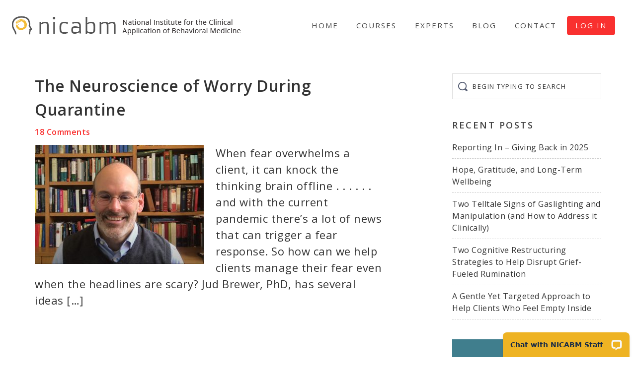

--- FILE ---
content_type: text/html; charset=UTF-8
request_url: https://www.nicabm.com/tag/treatment/page/2/
body_size: 12628
content:
<!DOCTYPE html>
<html lang="en-US">
<head >
<meta charset="UTF-8" />
<meta name="viewport" content="width=device-width, initial-scale=1" />
<meta name='robots' content='index, follow, max-image-preview:large, max-snippet:-1, max-video-preview:-1' />
    <!-- Start VWO Common Smartcode -->
    <script data-cfasync="false" type='text/javascript'>
        var _vwo_clicks = 10;
    </script>
    <!-- End VWO Common Smartcode -->
        <!-- Start VWO Async Smartcode -->
    <script data-cfasync="false" type='text/javascript'>
    // Fix: wp-rocket (application/ld+json)
    window._vwo_code = window._vwo_code || (function(){
    var account_id= 19379,
    settings_tolerance= 2000,
    library_tolerance= 2500,
    use_existing_jquery= false,
    is_spa=1,
    hide_element='body',
    /* DO NOT EDIT BELOW THIS LINE */
    f=false,d=document,code={use_existing_jquery:function(){return use_existing_jquery;},library_tolerance:function(){return library_tolerance;},finish:function(){if(!f){f=true;var a=d.getElementById('_vis_opt_path_hides');if(a)a.parentNode.removeChild(a);}},finished:function(){return f;},load:function(a){var b=d.createElement('script');b.src=a;b.type='text/javascript';b.innerText;b.onerror=function(){_vwo_code.finish();};d.getElementsByTagName('head')[0].appendChild(b);},init:function(){
    window.settings_timer=setTimeout('_vwo_code.finish()',settings_tolerance);var a=d.createElement('style'),b=hide_element?hide_element+'{opacity:0 !important;filter:alpha(opacity=0) !important;background:none !important;}':'',h=d.getElementsByTagName('head')[0];a.setAttribute('id','_vis_opt_path_hides');a.setAttribute('type','text/css');if(a.styleSheet)a.styleSheet.cssText=b;else a.appendChild(d.createTextNode(b));h.appendChild(a);this.load('https://dev.visualwebsiteoptimizer.com/j.php?a='+account_id+'&u='+encodeURIComponent(d.URL)+'&f='+(+is_spa)+'&r='+Math.random());return settings_timer; }};window._vwo_settings_timer = code.init(); return code; }());
    </script>
    <!-- End VWO Async Smartcode -->
    
	<!-- This site is optimized with the Yoast SEO plugin v20.7 - https://yoast.com/wordpress/plugins/seo/ -->
	<title>treatment Archives - Page 2 of 5 - NICABM</title>
	<link rel="canonical" href="https://www.nicabm.com/tag/treatment/page/2/" />
	<link rel="prev" href="https://www.nicabm.com/tag/treatment/" />
	<link rel="next" href="https://www.nicabm.com/tag/treatment/page/3/" />
	<meta property="og:locale" content="en_US" />
	<meta property="og:type" content="article" />
	<meta property="og:title" content="treatment Archives - Page 2 of 5 - NICABM" />
	<meta property="og:url" content="https://www.nicabm.com/tag/treatment/" />
	<meta property="og:site_name" content="NICABM" />
	<meta name="twitter:card" content="summary_large_image" />
	<meta name="twitter:site" content="@RuthBuczynski" />
	<script type="application/ld+json" class="yoast-schema-graph">{"@context":"https://schema.org","@graph":[{"@type":"CollectionPage","@id":"https://www.nicabm.com/tag/treatment/","url":"https://www.nicabm.com/tag/treatment/page/2/","name":"treatment Archives - Page 2 of 5 - NICABM","isPartOf":{"@id":"https://www.nicabm.com/#website"},"primaryImageOfPage":{"@id":"https://www.nicabm.com/tag/treatment/page/2/#primaryimage"},"image":{"@id":"https://www.nicabm.com/tag/treatment/page/2/#primaryimage"},"thumbnailUrl":"https://www.nicabm.com/wp-content/uploads/2020/05/Jud-Brewer-Thumbnail-1.jpg","breadcrumb":{"@id":"https://www.nicabm.com/tag/treatment/page/2/#breadcrumb"},"inLanguage":"en-US"},{"@type":"ImageObject","inLanguage":"en-US","@id":"https://www.nicabm.com/tag/treatment/page/2/#primaryimage","url":"https://www.nicabm.com/wp-content/uploads/2020/05/Jud-Brewer-Thumbnail-1.jpg","contentUrl":"https://www.nicabm.com/wp-content/uploads/2020/05/Jud-Brewer-Thumbnail-1.jpg","width":1642,"height":962},{"@type":"BreadcrumbList","@id":"https://www.nicabm.com/tag/treatment/page/2/#breadcrumb","itemListElement":[{"@type":"ListItem","position":1,"name":"Home","item":"https://www.nicabm.com/"},{"@type":"ListItem","position":2,"name":"treatment"}]},{"@type":"WebSite","@id":"https://www.nicabm.com/#website","url":"https://www.nicabm.com/","name":"NICABM","description":"Better outcomes. More quickly.","potentialAction":[{"@type":"SearchAction","target":{"@type":"EntryPoint","urlTemplate":"https://www.nicabm.com/?s={search_term_string}"},"query-input":"required name=search_term_string"}],"inLanguage":"en-US"}]}</script>
	<!-- / Yoast SEO plugin. -->


<link rel='dns-prefetch' href='//secure.gravatar.com' />
<link rel='dns-prefetch' href='//stats.wp.com' />
<link rel='dns-prefetch' href='//fonts.googleapis.com' />
<link rel='dns-prefetch' href='//v0.wordpress.com' />
<link rel="alternate" type="application/rss+xml" title="NICABM &raquo; Feed" href="https://www.nicabm.com/feed/" />
<link rel="alternate" type="application/rss+xml" title="NICABM &raquo; Comments Feed" href="https://www.nicabm.com/comments/feed/" />
<link rel="alternate" type="application/rss+xml" title="NICABM &raquo; treatment Tag Feed" href="https://www.nicabm.com/tag/treatment/feed/" />
<style id='wp-img-auto-sizes-contain-inline-css' type='text/css'>
img:is([sizes=auto i],[sizes^="auto," i]){contain-intrinsic-size:3000px 1500px}
/*# sourceURL=wp-img-auto-sizes-contain-inline-css */
</style>
<link rel='stylesheet' id='nicabm-theme-css' href='https://www.nicabm.com/wp-content/themes/nicabm-theme/style.min.css?ver=0.3.7' type='text/css' media='all' />
<style id='wp-block-library-inline-css' type='text/css'>
:root{--wp-block-synced-color:#7a00df;--wp-block-synced-color--rgb:122,0,223;--wp-bound-block-color:var(--wp-block-synced-color);--wp-editor-canvas-background:#ddd;--wp-admin-theme-color:#007cba;--wp-admin-theme-color--rgb:0,124,186;--wp-admin-theme-color-darker-10:#006ba1;--wp-admin-theme-color-darker-10--rgb:0,107,160.5;--wp-admin-theme-color-darker-20:#005a87;--wp-admin-theme-color-darker-20--rgb:0,90,135;--wp-admin-border-width-focus:2px}@media (min-resolution:192dpi){:root{--wp-admin-border-width-focus:1.5px}}.wp-element-button{cursor:pointer}:root .has-very-light-gray-background-color{background-color:#eee}:root .has-very-dark-gray-background-color{background-color:#313131}:root .has-very-light-gray-color{color:#eee}:root .has-very-dark-gray-color{color:#313131}:root .has-vivid-green-cyan-to-vivid-cyan-blue-gradient-background{background:linear-gradient(135deg,#00d084,#0693e3)}:root .has-purple-crush-gradient-background{background:linear-gradient(135deg,#34e2e4,#4721fb 50%,#ab1dfe)}:root .has-hazy-dawn-gradient-background{background:linear-gradient(135deg,#faaca8,#dad0ec)}:root .has-subdued-olive-gradient-background{background:linear-gradient(135deg,#fafae1,#67a671)}:root .has-atomic-cream-gradient-background{background:linear-gradient(135deg,#fdd79a,#004a59)}:root .has-nightshade-gradient-background{background:linear-gradient(135deg,#330968,#31cdcf)}:root .has-midnight-gradient-background{background:linear-gradient(135deg,#020381,#2874fc)}:root{--wp--preset--font-size--normal:16px;--wp--preset--font-size--huge:42px}.has-regular-font-size{font-size:1em}.has-larger-font-size{font-size:2.625em}.has-normal-font-size{font-size:var(--wp--preset--font-size--normal)}.has-huge-font-size{font-size:var(--wp--preset--font-size--huge)}.has-text-align-center{text-align:center}.has-text-align-left{text-align:left}.has-text-align-right{text-align:right}.has-fit-text{white-space:nowrap!important}#end-resizable-editor-section{display:none}.aligncenter{clear:both}.items-justified-left{justify-content:flex-start}.items-justified-center{justify-content:center}.items-justified-right{justify-content:flex-end}.items-justified-space-between{justify-content:space-between}.screen-reader-text{border:0;clip-path:inset(50%);height:1px;margin:-1px;overflow:hidden;padding:0;position:absolute;width:1px;word-wrap:normal!important}.screen-reader-text:focus{background-color:#ddd;clip-path:none;color:#444;display:block;font-size:1em;height:auto;left:5px;line-height:normal;padding:15px 23px 14px;text-decoration:none;top:5px;width:auto;z-index:100000}html :where(.has-border-color){border-style:solid}html :where([style*=border-top-color]){border-top-style:solid}html :where([style*=border-right-color]){border-right-style:solid}html :where([style*=border-bottom-color]){border-bottom-style:solid}html :where([style*=border-left-color]){border-left-style:solid}html :where([style*=border-width]){border-style:solid}html :where([style*=border-top-width]){border-top-style:solid}html :where([style*=border-right-width]){border-right-style:solid}html :where([style*=border-bottom-width]){border-bottom-style:solid}html :where([style*=border-left-width]){border-left-style:solid}html :where(img[class*=wp-image-]){height:auto;max-width:100%}:where(figure){margin:0 0 1em}html :where(.is-position-sticky){--wp-admin--admin-bar--position-offset:var(--wp-admin--admin-bar--height,0px)}@media screen and (max-width:600px){html :where(.is-position-sticky){--wp-admin--admin-bar--position-offset:0px}}
.has-text-align-justify{text-align:justify;}

/*# sourceURL=wp-block-library-inline-css */
</style><style id='global-styles-inline-css' type='text/css'>
:root{--wp--preset--aspect-ratio--square: 1;--wp--preset--aspect-ratio--4-3: 4/3;--wp--preset--aspect-ratio--3-4: 3/4;--wp--preset--aspect-ratio--3-2: 3/2;--wp--preset--aspect-ratio--2-3: 2/3;--wp--preset--aspect-ratio--16-9: 16/9;--wp--preset--aspect-ratio--9-16: 9/16;--wp--preset--color--black: #000000;--wp--preset--color--cyan-bluish-gray: #abb8c3;--wp--preset--color--white: #ffffff;--wp--preset--color--pale-pink: #f78da7;--wp--preset--color--vivid-red: #cf2e2e;--wp--preset--color--luminous-vivid-orange: #ff6900;--wp--preset--color--luminous-vivid-amber: #fcb900;--wp--preset--color--light-green-cyan: #7bdcb5;--wp--preset--color--vivid-green-cyan: #00d084;--wp--preset--color--pale-cyan-blue: #8ed1fc;--wp--preset--color--vivid-cyan-blue: #0693e3;--wp--preset--color--vivid-purple: #9b51e0;--wp--preset--gradient--vivid-cyan-blue-to-vivid-purple: linear-gradient(135deg,rgb(6,147,227) 0%,rgb(155,81,224) 100%);--wp--preset--gradient--light-green-cyan-to-vivid-green-cyan: linear-gradient(135deg,rgb(122,220,180) 0%,rgb(0,208,130) 100%);--wp--preset--gradient--luminous-vivid-amber-to-luminous-vivid-orange: linear-gradient(135deg,rgb(252,185,0) 0%,rgb(255,105,0) 100%);--wp--preset--gradient--luminous-vivid-orange-to-vivid-red: linear-gradient(135deg,rgb(255,105,0) 0%,rgb(207,46,46) 100%);--wp--preset--gradient--very-light-gray-to-cyan-bluish-gray: linear-gradient(135deg,rgb(238,238,238) 0%,rgb(169,184,195) 100%);--wp--preset--gradient--cool-to-warm-spectrum: linear-gradient(135deg,rgb(74,234,220) 0%,rgb(151,120,209) 20%,rgb(207,42,186) 40%,rgb(238,44,130) 60%,rgb(251,105,98) 80%,rgb(254,248,76) 100%);--wp--preset--gradient--blush-light-purple: linear-gradient(135deg,rgb(255,206,236) 0%,rgb(152,150,240) 100%);--wp--preset--gradient--blush-bordeaux: linear-gradient(135deg,rgb(254,205,165) 0%,rgb(254,45,45) 50%,rgb(107,0,62) 100%);--wp--preset--gradient--luminous-dusk: linear-gradient(135deg,rgb(255,203,112) 0%,rgb(199,81,192) 50%,rgb(65,88,208) 100%);--wp--preset--gradient--pale-ocean: linear-gradient(135deg,rgb(255,245,203) 0%,rgb(182,227,212) 50%,rgb(51,167,181) 100%);--wp--preset--gradient--electric-grass: linear-gradient(135deg,rgb(202,248,128) 0%,rgb(113,206,126) 100%);--wp--preset--gradient--midnight: linear-gradient(135deg,rgb(2,3,129) 0%,rgb(40,116,252) 100%);--wp--preset--font-size--small: 13px;--wp--preset--font-size--medium: 20px;--wp--preset--font-size--large: 36px;--wp--preset--font-size--x-large: 42px;--wp--preset--spacing--20: 0.44rem;--wp--preset--spacing--30: 0.67rem;--wp--preset--spacing--40: 1rem;--wp--preset--spacing--50: 1.5rem;--wp--preset--spacing--60: 2.25rem;--wp--preset--spacing--70: 3.38rem;--wp--preset--spacing--80: 5.06rem;--wp--preset--shadow--natural: 6px 6px 9px rgba(0, 0, 0, 0.2);--wp--preset--shadow--deep: 12px 12px 50px rgba(0, 0, 0, 0.4);--wp--preset--shadow--sharp: 6px 6px 0px rgba(0, 0, 0, 0.2);--wp--preset--shadow--outlined: 6px 6px 0px -3px rgb(255, 255, 255), 6px 6px rgb(0, 0, 0);--wp--preset--shadow--crisp: 6px 6px 0px rgb(0, 0, 0);}:where(.is-layout-flex){gap: 0.5em;}:where(.is-layout-grid){gap: 0.5em;}body .is-layout-flex{display: flex;}.is-layout-flex{flex-wrap: wrap;align-items: center;}.is-layout-flex > :is(*, div){margin: 0;}body .is-layout-grid{display: grid;}.is-layout-grid > :is(*, div){margin: 0;}:where(.wp-block-columns.is-layout-flex){gap: 2em;}:where(.wp-block-columns.is-layout-grid){gap: 2em;}:where(.wp-block-post-template.is-layout-flex){gap: 1.25em;}:where(.wp-block-post-template.is-layout-grid){gap: 1.25em;}.has-black-color{color: var(--wp--preset--color--black) !important;}.has-cyan-bluish-gray-color{color: var(--wp--preset--color--cyan-bluish-gray) !important;}.has-white-color{color: var(--wp--preset--color--white) !important;}.has-pale-pink-color{color: var(--wp--preset--color--pale-pink) !important;}.has-vivid-red-color{color: var(--wp--preset--color--vivid-red) !important;}.has-luminous-vivid-orange-color{color: var(--wp--preset--color--luminous-vivid-orange) !important;}.has-luminous-vivid-amber-color{color: var(--wp--preset--color--luminous-vivid-amber) !important;}.has-light-green-cyan-color{color: var(--wp--preset--color--light-green-cyan) !important;}.has-vivid-green-cyan-color{color: var(--wp--preset--color--vivid-green-cyan) !important;}.has-pale-cyan-blue-color{color: var(--wp--preset--color--pale-cyan-blue) !important;}.has-vivid-cyan-blue-color{color: var(--wp--preset--color--vivid-cyan-blue) !important;}.has-vivid-purple-color{color: var(--wp--preset--color--vivid-purple) !important;}.has-black-background-color{background-color: var(--wp--preset--color--black) !important;}.has-cyan-bluish-gray-background-color{background-color: var(--wp--preset--color--cyan-bluish-gray) !important;}.has-white-background-color{background-color: var(--wp--preset--color--white) !important;}.has-pale-pink-background-color{background-color: var(--wp--preset--color--pale-pink) !important;}.has-vivid-red-background-color{background-color: var(--wp--preset--color--vivid-red) !important;}.has-luminous-vivid-orange-background-color{background-color: var(--wp--preset--color--luminous-vivid-orange) !important;}.has-luminous-vivid-amber-background-color{background-color: var(--wp--preset--color--luminous-vivid-amber) !important;}.has-light-green-cyan-background-color{background-color: var(--wp--preset--color--light-green-cyan) !important;}.has-vivid-green-cyan-background-color{background-color: var(--wp--preset--color--vivid-green-cyan) !important;}.has-pale-cyan-blue-background-color{background-color: var(--wp--preset--color--pale-cyan-blue) !important;}.has-vivid-cyan-blue-background-color{background-color: var(--wp--preset--color--vivid-cyan-blue) !important;}.has-vivid-purple-background-color{background-color: var(--wp--preset--color--vivid-purple) !important;}.has-black-border-color{border-color: var(--wp--preset--color--black) !important;}.has-cyan-bluish-gray-border-color{border-color: var(--wp--preset--color--cyan-bluish-gray) !important;}.has-white-border-color{border-color: var(--wp--preset--color--white) !important;}.has-pale-pink-border-color{border-color: var(--wp--preset--color--pale-pink) !important;}.has-vivid-red-border-color{border-color: var(--wp--preset--color--vivid-red) !important;}.has-luminous-vivid-orange-border-color{border-color: var(--wp--preset--color--luminous-vivid-orange) !important;}.has-luminous-vivid-amber-border-color{border-color: var(--wp--preset--color--luminous-vivid-amber) !important;}.has-light-green-cyan-border-color{border-color: var(--wp--preset--color--light-green-cyan) !important;}.has-vivid-green-cyan-border-color{border-color: var(--wp--preset--color--vivid-green-cyan) !important;}.has-pale-cyan-blue-border-color{border-color: var(--wp--preset--color--pale-cyan-blue) !important;}.has-vivid-cyan-blue-border-color{border-color: var(--wp--preset--color--vivid-cyan-blue) !important;}.has-vivid-purple-border-color{border-color: var(--wp--preset--color--vivid-purple) !important;}.has-vivid-cyan-blue-to-vivid-purple-gradient-background{background: var(--wp--preset--gradient--vivid-cyan-blue-to-vivid-purple) !important;}.has-light-green-cyan-to-vivid-green-cyan-gradient-background{background: var(--wp--preset--gradient--light-green-cyan-to-vivid-green-cyan) !important;}.has-luminous-vivid-amber-to-luminous-vivid-orange-gradient-background{background: var(--wp--preset--gradient--luminous-vivid-amber-to-luminous-vivid-orange) !important;}.has-luminous-vivid-orange-to-vivid-red-gradient-background{background: var(--wp--preset--gradient--luminous-vivid-orange-to-vivid-red) !important;}.has-very-light-gray-to-cyan-bluish-gray-gradient-background{background: var(--wp--preset--gradient--very-light-gray-to-cyan-bluish-gray) !important;}.has-cool-to-warm-spectrum-gradient-background{background: var(--wp--preset--gradient--cool-to-warm-spectrum) !important;}.has-blush-light-purple-gradient-background{background: var(--wp--preset--gradient--blush-light-purple) !important;}.has-blush-bordeaux-gradient-background{background: var(--wp--preset--gradient--blush-bordeaux) !important;}.has-luminous-dusk-gradient-background{background: var(--wp--preset--gradient--luminous-dusk) !important;}.has-pale-ocean-gradient-background{background: var(--wp--preset--gradient--pale-ocean) !important;}.has-electric-grass-gradient-background{background: var(--wp--preset--gradient--electric-grass) !important;}.has-midnight-gradient-background{background: var(--wp--preset--gradient--midnight) !important;}.has-small-font-size{font-size: var(--wp--preset--font-size--small) !important;}.has-medium-font-size{font-size: var(--wp--preset--font-size--medium) !important;}.has-large-font-size{font-size: var(--wp--preset--font-size--large) !important;}.has-x-large-font-size{font-size: var(--wp--preset--font-size--x-large) !important;}
/*# sourceURL=global-styles-inline-css */
</style>

<style id='classic-theme-styles-inline-css' type='text/css'>
/*! This file is auto-generated */
.wp-block-button__link{color:#fff;background-color:#32373c;border-radius:9999px;box-shadow:none;text-decoration:none;padding:calc(.667em + 2px) calc(1.333em + 2px);font-size:1.125em}.wp-block-file__button{background:#32373c;color:#fff;text-decoration:none}
/*# sourceURL=/wp-includes/css/classic-themes.min.css */
</style>
<link rel='stylesheet' id='google-fonts-css' href='https://fonts.googleapis.com/css?family=Raleway%3A500%2C700%7COpen+Sans%3A400%2C600%2C700&#038;ver=0.3.7' type='text/css' media='all' />
<link rel='stylesheet' id='dashicons-css' href='https://www.nicabm.com/wp-includes/css/dashicons.min.css?ver=6.9' type='text/css' media='all' />
<link rel='stylesheet' id='nicabm-countdown-css' href='https://www.nicabm.com/wp-content/themes/nicabm-theme/countdown.css?ver=6.9' type='text/css' media='all' />
<link rel='stylesheet' id='jetpack_css-css' href='https://www.nicabm.com/wp-content/plugins/jetpack/css/jetpack.css?ver=12.1.2' type='text/css' media='all' />
<script type="text/javascript" src="https://www.nicabm.com/wp-includes/js/jquery/jquery.min.js?ver=3.7.1" id="jquery-core-js"></script>
<script type="text/javascript" id="jquery-core-js-after">
/* <![CDATA[ */
$ = jQuery.noConflict();
//# sourceURL=jquery-core-js-after
/* ]]> */
</script>
<script type="text/javascript" src="https://www.nicabm.com/wp-includes/js/jquery/jquery-migrate.min.js?ver=3.4.1" id="jquery-migrate-js"></script>
<script type="text/javascript" src="https://www.nicabm.com/wp-content/themes/nicabm-theme/js/theme.min.js?ver=0.3.7" id="aspire-global-js"></script>
<link rel="https://api.w.org/" href="https://www.nicabm.com/wp-json/" /><link rel="alternate" title="JSON" type="application/json" href="https://www.nicabm.com/wp-json/wp/v2/tags/293" /><link rel="EditURI" type="application/rsd+xml" title="RSD" href="https://www.nicabm.com/xmlrpc.php?rsd" />
<meta name="generator" content="WordPress 6.9" />
	<style>img#wpstats{display:none}</style>
		<!-- Google Tag Manager -->
<script>(function(w,d,s,l,i){w[l]=w[l]||[];w[l].push({'gtm.start':
new Date().getTime(),event:'gtm.js'});var f=d.getElementsByTagName(s)[0],
j=d.createElement(s),dl=l!='dataLayer'?'&l='+l:'';j.async=true;j.src=
'https://www.googletagmanager.com/gtm.js?id='+i+dl;f.parentNode.insertBefore(j,f);
})(window,document,'script','dataLayer','GTM-K7BDXP');</script>
<!-- End Google Tag Manager --><script id='nitro-telemetry-meta' nitro-exclude>window.NPTelemetryMetadata={missReason: (!window.NITROPACK_STATE ? 'url not allowed' : 'hit'),pageType: 'post_tag',isEligibleForOptimization: false,}</script><script id='nitro-generic' nitro-exclude>(()=>{window.NitroPack=window.NitroPack||{coreVersion:"na",isCounted:!1};let e=document.createElement("script");if(e.src="https://nitroscripts.com/grRaLeCfpmLkFxjZrLBhSOAjaKYuFkjx",e.async=!0,e.id="nitro-script",document.head.appendChild(e),!window.NitroPack.isCounted){window.NitroPack.isCounted=!0;let t=()=>{navigator.sendBeacon("https://to.getnitropack.com/p",JSON.stringify({siteId:"grRaLeCfpmLkFxjZrLBhSOAjaKYuFkjx",url:window.location.href,isOptimized:!!window.IS_NITROPACK,coreVersion:"na",missReason:window.NPTelemetryMetadata?.missReason||"",pageType:window.NPTelemetryMetadata?.pageType||"",isEligibleForOptimization:!!window.NPTelemetryMetadata?.isEligibleForOptimization}))};(()=>{let e=()=>new Promise(e=>{"complete"===document.readyState?e():window.addEventListener("load",e)}),i=()=>new Promise(e=>{document.prerendering?document.addEventListener("prerenderingchange",e,{once:!0}):e()}),a=async()=>{await i(),await e(),t()};a()})(),window.addEventListener("pageshow",e=>{if(e.persisted){let i=document.prerendering||self.performance?.getEntriesByType?.("navigation")[0]?.activationStart>0;"visible"!==document.visibilityState||i||t()}})}})();</script><link rel="icon" href="https://www.nicabm.com/wp-content/uploads/2018/09/head-logo.png" sizes="32x32" />
<link rel="icon" href="https://www.nicabm.com/wp-content/uploads/2018/09/head-logo.png" sizes="192x192" />
<link rel="apple-touch-icon" href="https://www.nicabm.com/wp-content/uploads/2018/09/head-logo.png" />
<meta name="msapplication-TileImage" content="https://www.nicabm.com/wp-content/uploads/2018/09/head-logo.png" />
<style type="text/css" id="wp-custom-css">p.comment-notes {
font-size: 18px;
font-weight: 500;
font-style: italic;
}</style></head>
<body class="archive paged tag tag-treatment tag-293 paged-2 tag-paged-2 wp-theme-genesis wp-child-theme-nicabm-theme custom-header header-image header-full-width content-sidebar genesis-breadcrumbs-hidden genesis-footer-widgets-hidden"><div class="site-container"><ul class="genesis-skip-link"><li><a href="#genesis-nav-primary" class="screen-reader-shortcut"> Skip to primary navigation</a></li><li><a href="#genesis-content" class="screen-reader-shortcut"> Skip to main content</a></li><li><a href="#genesis-sidebar-primary" class="screen-reader-shortcut"> Skip to primary sidebar</a></li></ul><header class="site-header"><div class="wrap"><div class="title-area"><p class="site-title"><a href="https://www.nicabm.com/"><img src="https://www.nicabm.com/wp-content/uploads/2020/04/cropped-site-logo-1.png" width="484" height="45" alt="NICABM home page"><span class="screen-reader-text">NICABM</span></a></p><p class="site-description screen-reader-text">Better outcomes. More quickly.</p></div><nav class="nav-primary" aria-label="Main" id="genesis-nav-primary"><div class="wrap"><ul id="menu-primary-navigation" class="menu genesis-nav-menu menu-primary js-superfish"><li id="menu-item-106044" class="menu-item menu-item-type-custom menu-item-object-custom menu-item-home menu-item-106044"><a href="https://www.nicabm.com"><span >Home</span></a></li>
<li id="menu-item-111157" class="menu-item menu-item-type-post_type menu-item-object-page menu-item-111157"><a href="https://www.nicabm.com/courses/"><span >Courses</span></a></li>
<li id="menu-item-126882" class="menu-item menu-item-type-custom menu-item-object-custom menu-item-126882"><a href="https://www.nicabm.com/experts/"><span >Experts</span></a></li>
<li id="menu-item-463" class="menu-item menu-item-type-post_type menu-item-object-page current_page_parent menu-item-463"><a href="https://www.nicabm.com/blog/"><span >Blog</span></a></li>
<li id="menu-item-465" class="menu-item menu-item-type-post_type menu-item-object-page menu-item-465"><a href="https://www.nicabm.com/contact/"><span >Contact</span></a></li>
<li id="menu-item-98141" class="menu-item menu-item-type-post_type menu-item-object-page menu-item-98141"><a href="https://www.nicabm.com/forms/"><span >Log In</span></a></li>
</ul></div></nav></div></header><div class="site-inner"><div class="content-sidebar-wrap"><main class="content" id="genesis-content"><article class="post-121846 post type-post status-publish format-standard has-post-thumbnail category-anxiety category-brain-popup category-covid-19 category-fear category-neuroplasticity tag-anxiety tag-anxious tag-applications tag-benefits-of-mindfulness tag-brain-health tag-brain-science tag-cognitive-therapy tag-cognitive-training tag-connection tag-corona-virus tag-covid tag-covid-19 tag-emotional tag-emotional-distress tag-fear tag-grief tag-habits tag-healthy-brain tag-how-the-brain-works tag-information tag-jud-brewer tag-nervous tag-nervous-system tag-nicabm tag-pandemic tag-practitioner tag-stress tag-therapies tag-therapist tag-trauma tag-trauma-therapy tag-treatment tag-uncertain tag-uncertainty tag-worry entry" aria-label="The Neuroscience of Worry During Quarantine"><header class="entry-header"><h2 class="entry-title"><a class="entry-title-link" rel="bookmark" href="https://www.nicabm.com/the-neuroscience-of-worry-during-quarantine/">The Neuroscience of Worry During Quarantine</a></h2>
<p class="entry-meta"><span class="entry-comments-link"><a href="https://www.nicabm.com/the-neuroscience-of-worry-during-quarantine/#comments">18 Comments</a></span> </p></header><div class="entry-content"><a class="entry-image-link" href="https://www.nicabm.com/the-neuroscience-of-worry-during-quarantine/" aria-hidden="true" tabindex="-1"><img width="340" height="240" src="https://www.nicabm.com/wp-content/uploads/2020/05/Jud-Brewer-Thumbnail-1-340x240.jpg" class="alignleft post-image entry-image" alt="" decoding="async" /></a><p>When fear overwhelms a client, it can knock the thinking brain offline . . . . . . and with the current pandemic there’s a lot of news that can trigger a fear response. So how can we help clients manage their fear even when the headlines are scary? Jud Brewer, PhD, has several ideas [&hellip;]</p>
</div></article><article class="post-121788 post type-post status-publish format-standard has-post-thumbnail category-anxiety category-brain-popup category-covid-19 category-fear category-mindfulness category-nervous-system tag-anxiety tag-anxious tag-applications tag-benefits-of-mindfulness tag-brain-health tag-brain-science tag-cognitive-therapy tag-cognitive-training tag-connection tag-corona-virus tag-covid tag-covid-19 tag-deb-dana tag-emotional tag-emotional-distress tag-exhaustion tag-fear tag-grief tag-healthy-brain tag-helplessness tag-how-the-brain-works tag-medical tag-nervous tag-nervous-system tag-nicabm tag-pandemic tag-polyvagel tag-practitioner tag-stress tag-therapies tag-therapist tag-trauma tag-trauma-therapy tag-treatment tag-uncertain tag-uncertainty tag-ventral tag-worksheet tag-worry entry" aria-label="A Tool to Help Clients Calm the Nervous System"><header class="entry-header"><h2 class="entry-title"><a class="entry-title-link" rel="bookmark" href="https://www.nicabm.com/a-tool-to-help-calm-the-nervous-system/">A Tool to Help Clients Calm the Nervous System</a></h2>
<p class="entry-meta"><span class="entry-comments-link"><a href="https://www.nicabm.com/a-tool-to-help-calm-the-nervous-system/#comments">26 Comments</a></span> </p></header><div class="entry-content"><a class="entry-image-link" href="https://www.nicabm.com/a-tool-to-help-calm-the-nervous-system/" aria-hidden="true" tabindex="-1"><img width="340" height="240" src="https://www.nicabm.com/wp-content/uploads/2020/05/Deb-Dana-Blog-2-Thumbnail-340x240.jpg" class="alignleft post-image entry-image" alt="" decoding="async" loading="lazy" /></a><p>Uncertainty is hard to live with. And the stress and fear that often accompany it can be demanding . . . . . . especially when it comes to the nervous system. That’s why we reached out to Deb Dana, LCSW to get her perspective on how clients can calm the nervous system when they’re [&hellip;]</p>
</div></article><article class="post-121775 post type-post status-publish format-standard has-post-thumbnail category-mind-body-medicine category-covid-19 tag-anxiety tag-anxious tag-applications tag-benefits-of-mindfulness tag-brain-health tag-brain-science tag-christine-padesky tag-cognitive-therapy tag-cognitive-training tag-corona-virus tag-covid tag-covid-19 tag-emotional tag-emotional-distress tag-exhaustion tag-fear tag-grief tag-healthy-brain tag-helplessness tag-how-the-brain-works tag-medical tag-nervous-system tag-nicabm tag-pandemic tag-polyvagel tag-polyvagel-theory tag-practitioner tag-ron-siegel tag-stress tag-tele-medicine tag-telehealth tag-therapies tag-therapist tag-trauma tag-trauma-therapy tag-treatment tag-uncertain tag-uncertainty tag-worry entry" aria-label="Practical Ways to Improve Telehealth Sessions"><header class="entry-header"><h2 class="entry-title"><a class="entry-title-link" rel="bookmark" href="https://www.nicabm.com/improving-telehealth-sessions/">Practical Ways to Improve Telehealth Sessions</a></h2>
<p class="entry-meta"><span class="entry-comments-link"><a href="https://www.nicabm.com/improving-telehealth-sessions/#comments">71 Comments</a></span> </p></header><div class="entry-content"><a class="entry-image-link" href="https://www.nicabm.com/improving-telehealth-sessions/" aria-hidden="true" tabindex="-1"><img width="340" height="240" src="https://www.nicabm.com/wp-content/uploads/2020/04/Ron-and-Christine-COVID-19-Blog-Thumbnail-340x240.jpg" class="alignleft post-image entry-image" alt="" decoding="async" loading="lazy" /></a><p>A lot of practitioners have made the switch to telehealth sessions during the COVID-19 pandemic. But seeing patients on a computer screen can be surprisingly exhausting. Beyond that, it can introduce new clinical challenges to the session. In the video below, Christine Padesky, PhD and Ron Siegel, PsyD will get into some practical ideas to [&hellip;]</p>
</div></article><article class="post-121686 post type-post status-publish format-standard has-post-thumbnail category-brain-popup category-covid-19 category-fear category-mindfulness category-nervous-system tag-anxiety tag-anxious tag-applications tag-benefits-of-mindfulness tag-brain-health tag-brain-science tag-cognitive-therapy tag-cognitive-training tag-corona-virus tag-covid tag-covid-19 tag-deb-dana tag-emotional tag-emotional-distress tag-epstein tag-exhaustion tag-fear tag-grief tag-healthy-brain tag-helplessness tag-how-the-brain-works tag-medical tag-nervous-system tag-nicabm tag-pandemic tag-polyvagel tag-polyvagel-theory tag-practitioner tag-stress tag-therapies tag-therapist tag-trauma tag-trauma-therapy tag-treatment tag-uncertain tag-uncertainty tag-worry entry" aria-label="How to Befriend Your Nervous System During Quarantine"><header class="entry-header"><h2 class="entry-title"><a class="entry-title-link" rel="bookmark" href="https://www.nicabm.com/befriending-your-nervous-system-during-quarantine/">How to Befriend Your Nervous System During Quarantine</a></h2>
<p class="entry-meta"><span class="entry-comments-link"><a href="https://www.nicabm.com/befriending-your-nervous-system-during-quarantine/#comments">52 Comments</a></span> </p></header><div class="entry-content"><a class="entry-image-link" href="https://www.nicabm.com/befriending-your-nervous-system-during-quarantine/" aria-hidden="true" tabindex="-1"><img width="340" height="240" src="https://www.nicabm.com/wp-content/uploads/2020/04/Deb-Dana-COVID-Blog-Thumbnail-v2-340x240.jpg" class="alignleft post-image entry-image" alt="" decoding="async" loading="lazy" /></a><p>How do we stay socially distant yet safely connected? Well, according to Deb Dana there’s no one-size-fits-all answer here . . . and it also depends on the “shape” of your nervous system. In the video below, she’ll share the 3 states of the nervous system and explain a simple exercise your clients can use [&hellip;]</p>
</div></article><article class="post-121682 post type-post status-publish format-standard has-post-thumbnail category-covid-19 category-depression category-fear category-mindfulness tag-anxiety tag-anxious tag-applications tag-benefits-of-mindfulness tag-brain-health tag-brain-science tag-cognitive-therapy tag-cognitive-training tag-corona-virus tag-covid tag-covid-19 tag-emotional tag-emotional-distress tag-epstein tag-exhaustion tag-fear tag-grief tag-healthy-brain tag-helplessness tag-how-the-brain-works tag-joan-borysenko tag-medical tag-nicabm tag-pandemic tag-practitioner tag-rick-hanson tag-stress tag-therapies tag-therapist tag-trauma tag-trauma-therapy tag-treatment tag-uncertain tag-uncertainty tag-worry entry" aria-label="Grief During the COVID-19 Pandemic"><header class="entry-header"><h2 class="entry-title"><a class="entry-title-link" rel="bookmark" href="https://www.nicabm.com/grief-during-the-covid-19-pandemic/">Grief During the COVID-19 Pandemic</a></h2>
<p class="entry-meta"><span class="entry-comments-link"><a href="https://www.nicabm.com/grief-during-the-covid-19-pandemic/#comments">33 Comments</a></span> </p></header><div class="entry-content"><a class="entry-image-link" href="https://www.nicabm.com/grief-during-the-covid-19-pandemic/" aria-hidden="true" tabindex="-1"><img width="340" height="240" src="https://www.nicabm.com/wp-content/uploads/2020/04/Grief-Blog-Thumbnail-340x240.jpg" class="alignleft post-image entry-image" alt="" decoding="async" loading="lazy" /></a><p>Fear. Anxiety. Worry. Probably most clients can relate to at least one of these during the COVID-19 pandemic. But there’s another emotion that very few people are talking about, even though it’s probably just as common: grief. So we asked Joan Borysenko, PhD, and Rick Hanson, PhD to share some thoughts that could be helpful [&hellip;]</p>
</div></article><div class="archive-pagination pagination" role="navigation" aria-label="Pagination"><ul><li class="pagination-previous"><a href="https://www.nicabm.com/tag/treatment/" >&#60;</a></li>
<li><a href="https://www.nicabm.com/tag/treatment/"><span class="screen-reader-text">Go to page</span> 1</a></li>
<li class="active" ><a href="https://www.nicabm.com/tag/treatment/page/2/" aria-label="Current page" aria-current="page"><span class="screen-reader-text">Go to page</span> 2</a></li>
<li><a href="https://www.nicabm.com/tag/treatment/page/3/"><span class="screen-reader-text">Go to page</span> 3</a></li>
<li><a href="https://www.nicabm.com/tag/treatment/page/4/"><span class="screen-reader-text">Go to page</span> 4</a></li>
<li><a href="https://www.nicabm.com/tag/treatment/page/5/"><span class="screen-reader-text">Go to page</span> 5</a></li>
<li class="pagination-next"><a href="https://www.nicabm.com/tag/treatment/page/3/" >&#62;</a></li>
</ul></div>
</main><aside class="sidebar sidebar-primary widget-area" role="complementary" aria-label="Primary Sidebar" id="genesis-sidebar-primary"><section id="search-2" class="widget widget_search"><div class="widget-wrap"><form class="search-form" method="get" action="https://www.nicabm.com/" role="search"><label class="search-form-label screen-reader-text" for="searchform-1">Begin typing to search</label><input class="search-form-input" type="search" name="s" id="searchform-1" placeholder="Begin typing to search"><input class="search-form-submit" type="submit" value="Search"><meta content="https://www.nicabm.com/?s={s}"></form></div></section>

		<section id="recent-posts-2" class="widget widget_recent_entries"><div class="widget-wrap">
		<h4 class="widget-title widgettitle">Recent Posts</h4>

		<ul>
											<li>
					<a href="https://www.nicabm.com/giving-back-in-2025/">Reporting In – Giving Back in 2025</a>
									</li>
											<li>
					<a href="https://www.nicabm.com/hope-gratitude-wellbeing/">Hope, Gratitude, and Long-Term Wellbeing</a>
									</li>
											<li>
					<a href="https://www.nicabm.com/two-signs-of-gaslighting/">Two Telltale Signs of Gaslighting and Manipulation (and How to Address it Clinically)</a>
									</li>
											<li>
					<a href="https://www.nicabm.com/grief-fueled-rumination/">Two Cognitive Restructuring Strategies to Help Disrupt Grief-Fueled Rumination</a>
									</li>
											<li>
					<a href="https://www.nicabm.com/targeted-approach-to-emptiness/">A Gentle Yet Targeted Approach to Help Clients Who Feel Empty Inside</a>
									</li>
					</ul>

		</div></section>
<section id="media_image-2" class="widget widget_media_image"><div class="widget-wrap"><a href="https://www.nicabm.com/nervous-system-after-trauma/?itl=blog"><img width="335" height="246" src="https://www.nicabm.com/wp-content/uploads/2019/01/levine-mobile-335x246.jpg" class="image wp-image-110413  attachment-medium size-medium" alt="" style="max-width: 100%; height: auto;" decoding="async" loading="lazy" srcset="https://www.nicabm.com/wp-content/uploads/2019/01/levine-mobile-335x246.jpg 335w, https://www.nicabm.com/wp-content/uploads/2019/01/levine-mobile.jpg 750w" sizes="auto, (max-width: 335px) 100vw, 335px" /></a></div></section>
<section id="categories-2" class="widget widget_categories"><div class="widget-wrap"><h4 class="widget-title widgettitle">Categories</h4>

			<ul>
					<li class="cat-item cat-item-1631"><a href="https://www.nicabm.com/category/antiracism/">Antiracism</a>
</li>
	<li class="cat-item cat-item-1710"><a href="https://www.nicabm.com/category/anxiety/">Anxiety</a>
</li>
	<li class="cat-item cat-item-1827"><a href="https://www.nicabm.com/category/attachment/">Attachment</a>
</li>
	<li class="cat-item cat-item-83"><a href="https://www.nicabm.com/category/group-2/mind-body-medicine/">Body-Oriented Therapy</a>
</li>
	<li class="cat-item cat-item-75"><a href="https://www.nicabm.com/category/group-1/brain-popup/">Brain</a>
</li>
	<li class="cat-item cat-item-31"><a href="https://www.nicabm.com/category/charity/">Charity</a>
</li>
	<li class="cat-item cat-item-32"><a href="https://www.nicabm.com/category/group-1/chronic-pain/">Chronic Pain</a>
</li>
	<li class="cat-item cat-item-383"><a href="https://www.nicabm.com/category/group-1/compassion/">Compassion</a>
</li>
	<li class="cat-item cat-item-1632"><a href="https://www.nicabm.com/category/covid-19/">COVID-19 Pandemic</a>
</li>
	<li class="cat-item cat-item-1711"><a href="https://www.nicabm.com/category/depression/">Depression</a>
</li>
	<li class="cat-item cat-item-1870"><a href="https://www.nicabm.com/category/emptiness/">Emptiness</a>
</li>
	<li class="cat-item cat-item-384"><a href="https://www.nicabm.com/category/group-1/exercise-and-mental-health/">Exercise and Mental Health</a>
</li>
	<li class="cat-item cat-item-217"><a href="https://www.nicabm.com/category/group-1/fear/">Fear</a>
</li>
	<li class="cat-item cat-item-1875"><a href="https://www.nicabm.com/category/gaslighting-and-manipulation/">Gaslighting and Manipulation</a>
</li>
	<li class="cat-item cat-item-1874"><a href="https://www.nicabm.com/category/grief/">Grief</a>
</li>
	<li class="cat-item cat-item-1715"><a href="https://www.nicabm.com/category/healing-trauma/">Healing Trauma</a>
</li>
	<li class="cat-item cat-item-1369"><a href="https://www.nicabm.com/category/infographic/">Infographics</a>
</li>
	<li class="cat-item cat-item-91"><a href="https://www.nicabm.com/category/group-2/mindfulness/">Mindfulness</a>
</li>
	<li class="cat-item cat-item-1712"><a href="https://www.nicabm.com/category/nervous-system/">Nervous System</a>
</li>
	<li class="cat-item cat-item-42"><a href="https://www.nicabm.com/category/group-1/neuroplasticity/">Neuroplasticity</a>
</li>
	<li class="cat-item cat-item-1714"><a href="https://www.nicabm.com/category/perfectionism/">Perfectionism</a>
</li>
	<li class="cat-item cat-item-50"><a href="https://www.nicabm.com/category/group-1/ptsd/">PTSD</a>
</li>
	<li class="cat-item cat-item-1713"><a href="https://www.nicabm.com/category/relationships/">Relationships</a>
</li>
	<li class="cat-item cat-item-1824"><a href="https://www.nicabm.com/category/resentment/">Resentment</a>
</li>
	<li class="cat-item cat-item-1862"><a href="https://www.nicabm.com/category/shadow-side/">Shadow Side</a>
</li>
	<li class="cat-item cat-item-47"><a href="https://www.nicabm.com/category/group-1/shame/">Shame</a>
</li>
	<li class="cat-item cat-item-538"><a href="https://www.nicabm.com/category/group-2/spirituality/">Spirituality</a>
</li>
	<li class="cat-item cat-item-156"><a href="https://www.nicabm.com/category/group-1/trauma-popup/">Trauma</a>
</li>
	<li class="cat-item cat-item-116"><a href="https://www.nicabm.com/category/group-2/trauma-therapy/">Trauma Therapy</a>
</li>
	<li class="cat-item cat-item-1"><a href="https://www.nicabm.com/category/uncategorized/">Uncategorized</a>
</li>
	<li class="cat-item cat-item-1797"><a href="https://www.nicabm.com/category/unworthiness/">Unworthiness</a>
</li>
			</ul>

			</div></section>
<section id="text-26" class="widget widget_text"><div class="widget-wrap">			<div class="textwidget"><p>40 Wilbur Cross Way Suite 102<br />
Storrs, CT 06268<br />
<a href="tel:+18604561153">(860) 477-1450</a></p>
</div>
		</div></section>
</aside></div>
<script nitro-exclude>
    document.cookie = 'nitroCachedPage=' + (!window.NITROPACK_STATE ? '0' : '1') + '; path=/; SameSite=Lax';
</script></div><footer class="site-footer"><div class="wrap"><nav class="nav-footer"></nav><p><div class="one-half first">
<img style="width:20%;height:20%;max-height:60px;max-width:60px;margin-bottom:18px" src="https://files.nicabm.com/beanstalk-photos/production/white-head-logo.png" alt="NICABM Logo"></p>
<div>
<div><a href="https://www.nicabm.com/about-nicabm/">About Us</a></div>
<div><a href="https://www.nicabm.com/faq/">FAQs</a></div>
<div><a href="https://www.nicabm.com/contact/">Contact Us</a></div>
<div><a href="https://www.nicabm.com/courses/">Courses</a></div>
<div><a href="https://www.nicabm.com/forms/">Claim CE/CMEs</a></div>
<div><a href="https://www.nicabm.com/accreditation">Accreditation</a></div>
<div><a href="https://www.nicabm.com/ada-accommodation/">ADA Accommodation</a></div>
<div><a href="https://www.nicabm.com/hiring/">Hiring</a></div>
<div style="font-size:10px">
        <a href="https://www.nicabm.com/sitemap/">SITEMAP</a>  <a href="https://www.nicabm.com/privacy-policy/">PRIVACY POLICY</a>  <a href="https://www.nicabm.com/terms/">TERMS OF USE</a>
    </div>
</p></div>
</div>
<div class="one-half">
<div>
<h3 style="font-weight:600;font-size:25px;margin-bottom:10px;color:#ffffff">CONNECT WITH US</h3>
<p>
<a href="https://www.facebook.com/NICABM"><img style="width:40px;height:40px" src="https://nicabm-stealthseminar.s3.us-east-1.amazonaws.com/Icons/facebook.png" alt="Facebook Logo"></a>  <a href="https://www.youtube.com/NICABM"><img style="width:40px;height:40px" src="https://nicabm-stealthseminar.s3.us-east-1.amazonaws.com/Icons/youtube.png" alt="YouTube Logo"></a> <a href="https://www.instagram.com/nicabm_"><img style="width:40px;height:40px" src="https://nicabm-stealthseminar.s3.us-east-1.amazonaws.com/Icons/instagram.png" alt="Instagram Logo"></a>
</div>
<div style="margin-top:20px">
<div>
40 Wilbur Cross Way, Suite 102
</div>
<div>
Storrs, CT 06268
</div>
<div>
Phone: (860) 477-1450
</div>
<div>
respond@nicabm.com
</div>
<div style="font-size:10px">Copyright   &#x000A9;&nbsp;2026</div>
</p></div>
</div>
</p></div></footer></div><script type="speculationrules">
{"prefetch":[{"source":"document","where":{"and":[{"href_matches":"/*"},{"not":{"href_matches":["/wp-*.php","/wp-admin/*","/wp-content/uploads/*","/wp-content/*","/wp-content/plugins/*","/wp-content/themes/nicabm-theme/*","/wp-content/themes/genesis/*","/*\\?(.+)"]}},{"not":{"selector_matches":"a[rel~=\"nofollow\"]"}},{"not":{"selector_matches":".no-prefetch, .no-prefetch a"}}]},"eagerness":"conservative"}]}
</script>
<!-- Google Tag Manager (noscript) -->
<noscript><iframe src="https://www.googletagmanager.com/ns.html?id=GTM-K7BDXP"
height="0" width="0" style="display:none;visibility:hidden"></iframe></noscript>
<!-- End Google Tag Manager (noscript) -->
			<!-- Start of LiveChat (www.livechatinc.com) code -->
			<script type='text/javascript'>
			
			var __lc = {};
			__lc.license = 6521151;
			(function() {
			  var lc = document.createElement('script'); lc.type = 'text/javascript'; lc.async = true;
			  lc.src = ('https:' == document.location.protocol ? 'https://' : 'http://') + 'cdn.livechatinc.com/tracking.js';
			  var s = document.getElementsByTagName('script')[0]; s.parentNode.insertBefore(lc, s);
			})();
			
			</script>
			<!-- End of LiveChat code --><script type="text/javascript" src="https://www.nicabm.com/wp-includes/js/hoverIntent.min.js?ver=1.10.2" id="hoverIntent-js"></script>
<script type="text/javascript" src="https://www.nicabm.com/wp-content/themes/genesis/lib/js/menu/superfish.min.js?ver=1.7.10" id="superfish-js"></script>
<script type="text/javascript" src="https://www.nicabm.com/wp-content/themes/genesis/lib/js/menu/superfish.args.min.js?ver=3.3.3" id="superfish-args-js"></script>
<script type="text/javascript" src="https://www.nicabm.com/wp-content/themes/genesis/lib/js/skip-links.min.js?ver=3.3.3" id="skip-links-js"></script>
<script defer type="text/javascript" src="https://stats.wp.com/e-202604.js" id="jetpack-stats-js"></script>
<script type="text/javascript" id="jetpack-stats-js-after">
/* <![CDATA[ */
_stq = window._stq || [];
_stq.push([ "view", {v:'ext',blog:'150732217',post:'0',tz:'-5',srv:'www.nicabm.com',j:'1:12.1.2'} ]);
_stq.push([ "clickTrackerInit", "150732217", "0" ]);
//# sourceURL=jetpack-stats-js-after
/* ]]> */
</script>
</body></html>


--- FILE ---
content_type: application/javascript; charset=UTF-8
request_url: https://dev.visualwebsiteoptimizer.com/dcdn/settings.js?a=19379&settings_type=4&ts=1769160972&dt=spider&cc=US
body_size: 3083
content:
try{window.VWO = window.VWO || [];  window.VWO.data = window.VWO.data || {}; window.VWO.sTs = 1769160972;(function(){var VWOOmniTemp={};window.VWOOmni=window.VWOOmni||{};for(var key in VWOOmniTemp)Object.prototype.hasOwnProperty.call(VWOOmniTemp,key)&&(window.VWOOmni[key]=VWOOmniTemp[key]);;})();(function(){window.VWO=window.VWO||[];var pollInterval=100;var _vis_data={};var intervalObj={};var analyticsTimerObj={};var experimentListObj={};window.VWO.push(["onVariationApplied",function(data){if(!data){return}var expId=data[1],variationId=data[2];if(expId&&variationId&&["VISUAL_AB","VISUAL","SPLIT_URL"].indexOf(window._vwo_exp[expId].type)>-1){}}])})();window.VWO.opaLibPath=window.VWO.opaLibPath||'https://dev.visualwebsiteoptimizer.com/cdn/analysis/4.0/opa-3e47d1ba07ed76c59f18057a29a1e329br.js';_vwo_opa_cb = '3e47d1ba07ed76c59f18057a29a1e329';window._vwo_pa = window._vwo_pa || {}; window._vwo_pa.sId = 'D0AFE5BA2CF89CE9';window.VWO.push(['updateSettings',{"1865":[{"version":4,"manual":false,"goals":{"10":{"urlRegex":"^https\\:\\\/\\\/nicabm\\.com\\\/offer\\\/trauma\\-attachment\\-fisher\\?id\\=3975.*$|^https\\:\\\/\\\/nicabm\\.com\\\/offer\\\/t20\\?id\\=3976.*$|^https\\:\\\/\\\/nicabm\\.com\\\/confirm\\\/vdk\\-tab\\-26\\-pzwqt.*$","type":"SEPARATE_PAGE","excludeUrl":""},"11":{"urlRegex":"^https\\:\\\/\\\/nicabm\\.com\\\/order\\\/vdk\\-tab\\-26\\?id\\=3974.*$","type":"SEPARATE_PAGE","excludeUrl":""}},"exclude_url":"","isEventMigrated":true,"segment_code":"true","ps":false,"urlRegex":"^https\\:\\\/\\\/nicabm\\.com\\\/program\\\/vdk\\-tab\\-26\\-1(.*?)$","name":"Bessel 2026 (vdk) [1] House - Sales page = 2 Headlines AND 2 Preambles (4-way)","varSegAllowed":false,"comb_n":{"2":"Headline-1,-Preamble-1","3":"Headline-2,-Preamble-1","4":"Headline-1,-Preamble-2","1":"Root","5":"Headline-2,-Preamble-2"},"combs":{"2":0.333333,"3":0.333333,"4":0.333333,"1":0,"5":0},"pc_traffic":100,"pgre":true,"ss":null,"status":"RUNNING","isSpaRevertFeatureEnabled":false,"ep":1765815216000,"type":"SPLIT_URL","sections":{"1":{"variationsRegex":{"2":"^https\\:\\\/\\\/nicabm\\.com\\\/program\\\/a1\\-vdk\\-tab\\-26\\-1.*$","3":"^https\\:\\\/\\\/nicabm\\.com\\\/program\\\/a2\\-vdk\\-tab\\-26\\-1.*$","4":"^https\\:\\\/\\\/nicabm\\.com\\\/program\\\/a3\\-vdk\\-tab\\-26\\-1.*$","1":"^https\\:\\\/\\\/nicabm\\.com\\\/program\\\/vdk\\-tab\\-26\\-1.*$","5":"^https\\:\\\/\\\/nicabm\\.com\\\/program\\\/a4\\-vdk\\-tab\\-26\\-1.*$"},"segment":{"2":1,"3":1,"4":1,"1":1,"5":1},"variations":{"2":"https:\/\/www.nicabm.com\/program\/a1-vdk-tab-26-1*","3":"https:\/\/www.nicabm.com\/program\/a2-vdk-tab-26-1*","4":"https:\/\/www.nicabm.com\/program\/a3-vdk-tab-26-1*","1":"https:\/\/www.nicabm.com\/program\/vdk-tab-26-1*","5":"https:\/\/www.nicabm.com\/program\/a4-vdk-tab-26-1*"},"segmentObj":{},"path":""}},"globalCode":{},"multiple_domains":0,"ibe":0,"clickmap":1}],"1890":[{"version":4,"manual":false,"goals":{"10":{"urlRegex":"^https\\:\\\/\\\/nicabm\\.com\\\/offer\\\/estrangement\\-coleman\\?id\\=4054.*$|^https\\:\\\/\\\/nicabm\\.com\\\/offer\\\/rupture\\-repair\\?id\\=4053.*$|^https\\:\\\/\\\/nicabm\\.com\\\/confirm\\\/divorce\\-estrangement\\-coleman\\-xwtzb.*$","type":"SEPARATE_PAGE","excludeUrl":""},"11":{"urlRegex":"^https\\:\\\/\\\/nicabm\\.com\\\/order\\\/divorce\\-estrangement\\-coleman\\?id\\=4052.*$","type":"SEPARATE_PAGE","excludeUrl":""}},"exclude_url":"","isEventMigrated":true,"segment_code":"true","ps":false,"urlRegex":"^https\\:\\\/\\\/nicabm\\.com\\\/program\\\/divorce\\-estrangement\\-coleman\\-1(.*?)$","name":"Divorce & Estrangement (Coleman) [1] House - Sales page = 2 Headlines AND 2 Preambles (4-way)","varSegAllowed":false,"comb_n":{"2":"Headline-1,-Preamble-1","3":"Headline-2,-Preamble-1","4":"Headline-1,-Preamble-2","1":"Root","5":"Headline-2,-Preamble-2"},"combs":{"2":0.25,"3":0.25,"4":0.25,"1":0,"5":0.25},"pc_traffic":100,"pgre":true,"ss":null,"status":"RUNNING","isSpaRevertFeatureEnabled":false,"ep":1769007945000,"type":"SPLIT_URL","sections":{"1":{"variationsRegex":{"2":"^https\\:\\\/\\\/nicabm\\.com\\\/program\\\/a1\\-divorce\\-estrangement\\-coleman\\-1.*$","3":"^https\\:\\\/\\\/nicabm\\.com\\\/program\\\/a2\\-divorce\\-estrangement\\-coleman\\-1.*$","4":"^https\\:\\\/\\\/nicabm\\.com\\\/program\\\/a3\\-divorce\\-estrangement\\-coleman\\-1.*$","1":"^https\\:\\\/\\\/nicabm\\.com\\\/program\\\/divorce\\-estrangement\\-coleman\\-1.*$","5":"^https\\:\\\/\\\/nicabm\\.com\\\/program\\\/a4\\-divorce\\-estrangement\\-coleman\\-1.*$"},"segment":{"2":1,"3":1,"4":1,"1":1,"5":1},"variations":{"2":"https:\/\/www.nicabm.com\/program\/a1-divorce-estrangement-coleman-1*","3":"https:\/\/www.nicabm.com\/program\/a2-divorce-estrangement-coleman-1*","4":"https:\/\/www.nicabm.com\/program\/a3-divorce-estrangement-coleman-1*","1":"https:\/\/www.nicabm.com\/program\/divorce-estrangement-coleman-1*","5":"https:\/\/www.nicabm.com\/program\/a4-divorce-estrangement-coleman-1*"},"segmentObj":{},"path":""}},"globalCode":{},"multiple_domains":0,"ibe":0,"clickmap":1}],"1891":[{"version":4,"manual":false,"goals":{"10":{"urlRegex":"^https\\:\\\/\\\/nicabm\\.com\\\/offer\\\/estrangement\\-coleman\\?id\\=4054.*$|^https\\:\\\/\\\/nicabm\\.com\\\/offer\\\/rupture\\-repair\\?id\\=4053.*$|^https\\:\\\/\\\/nicabm\\.com\\\/confirm\\\/divorce\\-estrangement\\-coleman\\-xwtzb.*$","type":"SEPARATE_PAGE","excludeUrl":""},"11":{"urlRegex":"^https\\:\\\/\\\/nicabm\\.com\\\/order\\\/divorce\\-estrangement\\-coleman\\?id\\=4052.*$","type":"SEPARATE_PAGE","excludeUrl":""}},"exclude_url":"","isEventMigrated":true,"segment_code":"true","ps":false,"urlRegex":"^https\\:\\\/\\\/nicabm\\.com\\\/program\\\/fb\\-divorce\\-estrangement\\-coleman(.*?)$","name":"Divorce & Estrangement (Coleman) [1] Paid Ads - Sales page = 2 Headlines AND 2 Preambles (4-way)","varSegAllowed":false,"comb_n":{"2":"Headline-1,-Preamble-1","3":"Headline-2,-Preamble-1","4":"Headline-1,-Preamble-2","1":"Root","5":"Headline-2,-Preamble-2"},"combs":{"2":0.25,"3":0.25,"4":0.25,"1":0,"5":0.25},"pc_traffic":100,"pgre":true,"ss":null,"status":"RUNNING","isSpaRevertFeatureEnabled":false,"ep":1769008318000,"type":"SPLIT_URL","sections":{"1":{"variationsRegex":{"2":"^https\\:\\\/\\\/nicabm\\.com\\\/program\\\/a1\\-fb\\-divorce\\-estrangement\\-coleman.*$","3":"^https\\:\\\/\\\/nicabm\\.com\\\/program\\\/a2\\-fb\\-divorce\\-estrangement\\-coleman.*$","4":"^https\\:\\\/\\\/nicabm\\.com\\\/program\\\/a3\\-fb\\-divorce\\-estrangement\\-coleman.*$","1":"^https\\:\\\/\\\/nicabm\\.com\\\/program\\\/fb\\-divorce\\-estrangement\\-coleman.*$","5":"^https\\:\\\/\\\/nicabm\\.com\\\/program\\\/a4\\-fb\\-divorce\\-estrangement\\-coleman.*$"},"segment":{"2":1,"3":1,"4":1,"1":1,"5":1},"variations":{"2":"https:\/\/www.nicabm.com\/program\/a1-fb-divorce-estrangement-coleman*","3":"https:\/\/www.nicabm.com\/program\/a2-fb-divorce-estrangement-coleman*","4":"https:\/\/www.nicabm.com\/program\/a3-fb-divorce-estrangement-coleman*","1":"https:\/\/www.nicabm.com\/program\/fb-divorce-estrangement-coleman*","5":"https:\/\/www.nicabm.com\/program\/a4-fb-divorce-estrangement-coleman*"},"segmentObj":{},"path":""}},"globalCode":{},"multiple_domains":0,"ibe":0,"clickmap":1}],"1888":[{"version":4,"manual":false,"goals":{"10":{"urlRegex":"^https\\:\\\/\\\/nicabm\\.com\\\/offer\\\/trauma\\-attachment\\-fisher\\?id\\=3975.*$|^https\\:\\\/\\\/nicabm\\.com\\\/offer\\\/t20\\?id\\=3976.*$|^https\\:\\\/\\\/nicabm\\.com\\\/confirm\\\/vdk\\-tab\\-26\\-pzwqt.*$","type":"SEPARATE_PAGE","excludeUrl":""},"11":{"urlRegex":"^https\\:\\\/\\\/nicabm\\.com\\\/order\\\/vdk\\-tab\\-26\\?id\\=3974.*$","type":"SEPARATE_PAGE","excludeUrl":""}},"exclude_url":"","isEventMigrated":true,"segment_code":"true","ps":false,"urlRegex":"^https\\:\\\/\\\/nicabm\\.com\\\/program\\\/fb\\-vdk\\-tab\\-26(.*?)$","name":"Bessel 2026 (vdk) [1] Paid Ads - Sales page test #2 = 2 Headlines (2-way)","varSegAllowed":false,"comb_n":{"2":"Control-(previously-A3)","3":"New-Headline\/Sub-head","1":"Root"},"combs":{"2":0.5,"3":0.5,"1":0},"pc_traffic":100,"pgre":true,"ss":null,"status":"RUNNING","isSpaRevertFeatureEnabled":false,"ep":1768922045000,"type":"SPLIT_URL","sections":{"1":{"variationsRegex":{"2":"^https\\:\\\/\\\/nicabm\\.com\\\/program\\\/b1\\-fb\\-vdk\\-tab\\-26.*$","3":"^https\\:\\\/\\\/nicabm\\.com\\\/program\\\/b2\\-fb\\-vdk\\-tab\\-26.*$","1":"^https\\:\\\/\\\/nicabm\\.com\\\/program\\\/fb\\-vdk\\-tab\\-26.*$"},"segment":{"2":1,"3":1,"1":1},"variations":{"2":"https:\/\/www.nicabm.com\/program\/b1-fb-vdk-tab-26*","3":"https:\/\/www.nicabm.com\/program\/b2-fb-vdk-tab-26*","1":"https:\/\/www.nicabm.com\/program\/fb-vdk-tab-26*"},"segmentObj":{},"path":""}},"globalCode":{},"multiple_domains":0,"ibe":0,"clickmap":1}],"1889":[{"version":4,"manual":false,"goals":{"10":{"urlRegex":"^https\\:\\\/\\\/nicabm\\.com\\\/offer\\\/shame\\?id\\=4051.*$|^https\\:\\\/\\\/nicabm\\.com\\\/confirm\\\/xxx\\-addiction\\-bfsrfv.*$","type":"SEPARATE_PAGE","excludeUrl":""},"11":{"urlRegex":"^https\\:\\\/\\\/nicabm\\.com\\\/order\\\/xxx\\-addiction\\?id\\=4050(?:#.*)?$","type":"SEPARATE_PAGE","excludeUrl":""}},"exclude_url":"","isEventMigrated":true,"segment_code":"true","ps":false,"urlRegex":"^https\\:\\\/\\\/nicabm\\.com\\\/program\\\/xxx\\-addiction\\-2(.*?)$","name":"Porn Addiction (Weiss) [2] House - Sales page = 2 Headlines (2-way)","varSegAllowed":false,"comb_n":{"2":"Headline-1-(control)","3":"Headline-2","1":"Root"},"combs":{"2":0.5,"3":0.5,"1":0},"pc_traffic":100,"pgre":true,"ss":null,"status":"RUNNING","isSpaRevertFeatureEnabled":false,"ep":1769007692000,"type":"SPLIT_URL","sections":{"1":{"variationsRegex":{"2":"^https\\:\\\/\\\/nicabm\\.com\\\/program\\\/a1\\-xxx\\-addiction\\-2.*$","3":"^https\\:\\\/\\\/nicabm\\.com\\\/program\\\/a2\\-xxx\\-addiction\\-2.*$","1":"^https\\:\\\/\\\/nicabm\\.com\\\/program\\\/xxx\\-addiction\\-2.*$"},"segment":{"2":1,"3":1,"1":1},"variations":{"2":"https:\/\/www.nicabm.com\/program\/a1-xxx-addiction-2*","3":"https:\/\/www.nicabm.com\/program\/a2-xxx-addiction-2*","1":"https:\/\/www.nicabm.com\/program\/xxx-addiction-2*"},"segmentObj":{},"path":""}},"globalCode":{},"multiple_domains":0,"ibe":0,"clickmap":1}],"1886":[{"version":4,"manual":false,"goals":{"10":{"urlRegex":"^https\\:\\\/\\\/nicabm\\.com\\\/offer\\\/t20\\-dissociation\\?id\\=4047.*$|^https\\:\\\/\\\/nicabm\\.com\\\/confirm\\\/dissociation\\-swpxsl.*$","type":"SEPARATE_PAGE","excludeUrl":""},"11":{"urlRegex":"^https\\:\\\/\\\/nicabm\\.com\\\/order\\\/dissociation\\?id\\=4046.*$","type":"SEPARATE_PAGE","excludeUrl":""}},"exclude_url":"","isEventMigrated":true,"segment_code":"true","ps":false,"urlRegex":"^https\\:\\\/\\\/nicabm\\.com\\\/program\\\/dissociation\\-7(.*?)$","name":"Dissociation (T20) [7] House - Sales page = 2 Headlines (2-way)","varSegAllowed":false,"comb_n":{"2":"Headline-1","3":"Headline-2","1":"Root"},"combs":{"2":0.5,"3":0.5,"1":0},"pc_traffic":100,"pgre":true,"ss":null,"status":"RUNNING","isSpaRevertFeatureEnabled":false,"ep":1768574995000,"type":"SPLIT_URL","sections":{"1":{"variationsRegex":{"2":"^https\\:\\\/\\\/nicabm\\.com\\\/program\\\/a1\\-dissociation\\-7.*$","3":"^https\\:\\\/\\\/nicabm\\.com\\\/program\\\/a2\\-dissociation\\-7.*$","1":"^https\\:\\\/\\\/nicabm\\.com\\\/program\\\/dissociation\\-7.*$"},"segment":{"2":1,"3":1,"1":1},"variations":{"2":"https:\/\/www.nicabm.com\/program\/a1-dissociation-7*","3":"https:\/\/www.nicabm.com\/program\/a2-dissociation-7*","1":"https:\/\/www.nicabm.com\/program\/dissociation-7*"},"segmentObj":{},"path":""}},"globalCode":{},"multiple_domains":0,"ibe":0,"clickmap":1}],"1887":[{"version":4,"manual":false,"goals":{"10":{"urlRegex":"^https\\:\\\/\\\/nicabm\\.com\\\/offer\\\/shadow\\-side\\?id\\=4049.*$|^https\\:\\\/\\\/nicabm\\.com\\\/confirm\\\/ocd\\-yip\\-bnmcv.*$","type":"SEPARATE_PAGE","excludeUrl":""},"11":{"urlRegex":"^https\\:\\\/\\\/nicabm\\.com\\\/order\\\/ocd\\-yip\\?id\\=4048.*$","type":"SEPARATE_PAGE","excludeUrl":""}},"exclude_url":"","isEventMigrated":true,"segment_code":"true","ps":false,"urlRegex":"^https\\:\\\/\\\/nicabm\\.com\\\/program\\\/ocd\\-yip\\-3(.*?)$","name":"OCD (Yip) [3] House - Sales page = 2 Headlines (2-way)","varSegAllowed":false,"comb_n":{"2":"Headline-1","3":"Headline-2","1":"Root"},"combs":{"2":0.5,"3":0.5,"1":0},"pc_traffic":100,"pgre":true,"ss":null,"status":"RUNNING","isSpaRevertFeatureEnabled":false,"ep":1768575270000,"type":"SPLIT_URL","sections":{"1":{"variationsRegex":{"2":"^https\\:\\\/\\\/nicabm\\.com\\\/program\\\/a1\\-ocd\\-yip\\-3.*$","3":"^https\\:\\\/\\\/nicabm\\.com\\\/program\\\/a2\\-ocd\\-yip\\-3.*$","1":"^https\\:\\\/\\\/nicabm\\.com\\\/program\\\/ocd\\-yip\\-3.*$"},"segment":{"2":1,"3":1,"1":1},"variations":{"2":"https:\/\/www.nicabm.com\/program\/a1-ocd-yip-3*","3":"https:\/\/www.nicabm.com\/program\/a2-ocd-yip-3*","1":"https:\/\/www.nicabm.com\/program\/ocd-yip-3*"},"segmentObj":{},"path":""}},"globalCode":{},"multiple_domains":0,"ibe":0,"clickmap":1}],"1884":[{"version":4,"manual":false,"goals":{"10":{"urlRegex":"^https\\:\\\/\\\/nicabm\\.com\\\/offer\\\/narcissism\\?id\\=4041.*$|^https\\:\\\/\\\/nicabm\\.com\\\/offer\\\/narcissistic\\-parents\\?id\\=4042.*$|^https\\:\\\/\\\/nicabm\\.com\\\/confirm\\\/co\\-narcissism\\-fox\\-pmfxb.*$","type":"SEPARATE_PAGE","excludeUrl":""},"11":{"urlRegex":"^https\\:\\\/\\\/nicabm\\.com\\\/order\\\/co\\-narcissism\\-fox\\?id\\=4040.*$","type":"SEPARATE_PAGE","excludeUrl":""}},"exclude_url":"","isEventMigrated":true,"segment_code":"true","ps":false,"urlRegex":"^https\\:\\\/\\\/nicabm\\.com\\\/program\\\/aff\\-co\\-narcissism\\-fox\\-1(.*?)$","name":"Co\/Overt Narcissism (Fox) [1] AFF - Sales page = 2 Headlines AND 2 Preambles (4-way)","varSegAllowed":false,"comb_n":{"2":"Headline-1,-Preamble-1","3":"Headline-2,-Preamble-1","4":"Headline-1,-Preamble-2","1":"Root","5":"Headline-2,-Preamble-2"},"combs":{"2":0.25,"3":0.25,"4":0.25,"1":0,"5":0.25},"pc_traffic":100,"pgre":true,"ss":null,"status":"RUNNING","isSpaRevertFeatureEnabled":false,"ep":1768241082000,"type":"SPLIT_URL","sections":{"1":{"variationsRegex":{"2":"^https\\:\\\/\\\/nicabm\\.com\\\/program\\\/a1\\-aff\\-co\\-narcissism\\-fox\\-1.*$","3":"^https\\:\\\/\\\/nicabm\\.com\\\/program\\\/a2\\-aff\\-co\\-narcissism\\-fox\\-1.*$","4":"^https\\:\\\/\\\/nicabm\\.com\\\/program\\\/a3\\-aff\\-co\\-narcissism\\-fox\\-1.*$","1":"^https\\:\\\/\\\/nicabm\\.com\\\/program\\\/aff\\-co\\-narcissism\\-fox\\-1.*$","5":"^https\\:\\\/\\\/nicabm\\.com\\\/program\\\/a4\\-aff\\-co\\-narcissism\\-fox\\-1.*$"},"segment":{"2":1,"3":1,"4":1,"1":1,"5":1},"variations":{"2":"https:\/\/www.nicabm.com\/program\/a1-aff-co-narcissism-fox-1*","3":"https:\/\/www.nicabm.com\/program\/a2-aff-co-narcissism-fox-1*","4":"https:\/\/www.nicabm.com\/program\/a3-aff-co-narcissism-fox-1*","1":"https:\/\/www.nicabm.com\/program\/aff-co-narcissism-fox-1*","5":"https:\/\/www.nicabm.com\/program\/a4-aff-co-narcissism-fox-1*"},"segmentObj":{},"path":""}},"globalCode":{},"multiple_domains":0,"ibe":0,"clickmap":1}],"1883":[{"version":4,"manual":false,"goals":{"10":{"urlRegex":"^https\\:\\\/\\\/nicabm\\.com\\\/offer\\\/narcissism\\?id\\=4041.*$|^https\\:\\\/\\\/nicabm\\.com\\\/offer\\\/narcissistic\\-parents\\?id\\=4042.*$|^https\\:\\\/\\\/nicabm\\.com\\\/confirm\\\/co\\-narcissism\\-fox\\-pmfxb.*$","type":"SEPARATE_PAGE","excludeUrl":""},"11":{"urlRegex":"^https\\:\\\/\\\/nicabm\\.com\\\/order\\\/co\\-narcissism\\-fox\\?id\\=4040.*$","type":"SEPARATE_PAGE","excludeUrl":""}},"exclude_url":"","isEventMigrated":true,"segment_code":"true","ps":false,"urlRegex":"^https\\:\\\/\\\/nicabm\\.com\\\/program\\\/fb\\-co\\-narcissism\\-fox(.*?)$","name":"Co\/Overt Narcissism (Fox) [1] Paid Ads - Sales page = 2 Headlines AND 2 Preambles (4-way)","varSegAllowed":false,"comb_n":{"2":"Headline-1,-Preamble-1","3":"Headline-2,-Preamble-1","4":"Headline-1,-Preamble-2","1":"Root","5":"Headline-2,-Preamble-2"},"combs":{"2":0.333333,"3":0.333333,"4":0,"1":0,"5":0.333333},"pc_traffic":100,"pgre":true,"ss":null,"status":"RUNNING","isSpaRevertFeatureEnabled":false,"ep":1768240978000,"type":"SPLIT_URL","sections":{"1":{"variationsRegex":{"2":"^https\\:\\\/\\\/nicabm\\.com\\\/program\\\/a1\\-fb\\-co\\-narcissism\\-fox.*$","3":"^https\\:\\\/\\\/nicabm\\.com\\\/program\\\/a2\\-fb\\-co\\-narcissism\\-fox.*$","4":"^https\\:\\\/\\\/nicabm\\.com\\\/program\\\/a3\\-fb\\-co\\-narcissism\\-fox.*$","1":"^https\\:\\\/\\\/nicabm\\.com\\\/program\\\/fb\\-co\\-narcissism\\-fox.*$","5":"^https\\:\\\/\\\/nicabm\\.com\\\/program\\\/a4\\-fb\\-co\\-narcissism\\-fox.*$"},"segment":{"2":1,"3":1,"4":1,"1":1,"5":1},"variations":{"2":"https:\/\/www.nicabm.com\/program\/a1-fb-co-narcissism-fox*","3":"https:\/\/www.nicabm.com\/program\/a2-fb-co-narcissism-fox*","4":"https:\/\/www.nicabm.com\/program\/a3-fb-co-narcissism-fox*","1":"https:\/\/www.nicabm.com\/program\/fb-co-narcissism-fox*","5":"https:\/\/www.nicabm.com\/program\/a4-fb-co-narcissism-fox*"},"segmentObj":{},"path":""}},"globalCode":{},"multiple_domains":0,"ibe":0,"clickmap":1}],"1881":[{"version":4,"manual":false,"goals":{"10":{"urlRegex":"^https\\:\\\/\\\/nicabm\\.com\\\/offer\\\/intimacy\\-attachment\\-faller\\?id\\=4038.*$|^https\\:\\\/\\\/nicabm\\.com\\\/offer\\\/trauma\\-attachment\\-fisher\\?id\\=4039.*$|^https\\:\\\/\\\/nicabm\\.com\\\/confirm\\\/eft\\-faller\\-campbell\\-mzsqt.*$","type":"SEPARATE_PAGE","excludeUrl":""},"11":{"urlRegex":"^https\\:\\\/\\\/nicabm\\.com\\\/order\\\/eft\\-faller\\-campbell\\?id\\=4037.*$","type":"SEPARATE_PAGE","excludeUrl":""}},"exclude_url":"","isEventMigrated":true,"segment_code":"true","ps":false,"urlRegex":"^https\\:\\\/\\\/nicabm\\.com\\\/program\\\/aff\\-eft\\-faller\\-campbell\\-1(.*?)$","name":"EFT+ (Faller\/Campbell) [1] Aff - Sales page = 2 Headlines AND 2 Preambles (4-way)","varSegAllowed":false,"comb_n":{"2":"Headline-1,-Preamble-1","3":"Headline-2,-Preamble-1","4":"Headline-1,-Preamble-2","1":"Root","5":"Headline-2,-Preamble-2"},"combs":{"2":0.25,"3":0.25,"4":0.25,"1":0,"5":0.25},"pc_traffic":100,"pgre":true,"ss":null,"status":"RUNNING","isSpaRevertFeatureEnabled":false,"ep":1767989490000,"type":"SPLIT_URL","sections":{"1":{"variationsRegex":{"2":"^https\\:\\\/\\\/nicabm\\.com\\\/program\\\/a1\\-aff\\-eft\\-faller\\-campbell\\-1.*$","3":"^https\\:\\\/\\\/nicabm\\.com\\\/program\\\/a2\\-aff\\-eft\\-faller\\-campbell\\-1.*$","4":"^https\\:\\\/\\\/nicabm\\.com\\\/program\\\/a3\\-aff\\-eft\\-faller\\-campbell\\-1.*$","1":"^https\\:\\\/\\\/nicabm\\.com\\\/program\\\/aff\\-eft\\-faller\\-campbell\\-1.*$","5":"^https\\:\\\/\\\/nicabm\\.com\\\/program\\\/a4\\-aff\\-eft\\-faller\\-campbell\\-1.*$"},"segment":{"2":1,"3":1,"4":1,"1":1,"5":1},"variations":{"2":"https:\/\/www.nicabm.com\/program\/a1-aff-eft-faller-campbell-1*","3":"https:\/\/www.nicabm.com\/program\/a2-aff-eft-faller-campbell-1*","4":"https:\/\/www.nicabm.com\/program\/a3-aff-eft-faller-campbell-1*","1":"https:\/\/www.nicabm.com\/program\/aff-eft-faller-campbell-1*","5":"https:\/\/www.nicabm.com\/program\/a4-aff-eft-faller-campbell-1*"},"segmentObj":{},"path":""}},"globalCode":{},"multiple_domains":0,"ibe":0,"clickmap":1}],"1880":[{"version":4,"manual":false,"goals":{"10":{"urlRegex":"^https\\:\\\/\\\/nicabm\\.com\\\/offer\\\/intimacy\\-attachment\\-faller\\?id\\=4038.*$|^https\\:\\\/\\\/nicabm\\.com\\\/offer\\\/trauma\\-attachment\\-fisher\\?id\\=4039.*$|^https\\:\\\/\\\/nicabm\\.com\\\/confirm\\\/eft\\-faller\\-campbell\\-mzsqt.*$","type":"SEPARATE_PAGE","excludeUrl":""},"11":{"urlRegex":"^https\\:\\\/\\\/nicabm\\.com\\\/order\\\/eft\\-faller\\-campbell\\?id\\=4037.*$","type":"SEPARATE_PAGE","excludeUrl":""}},"exclude_url":"","isEventMigrated":true,"segment_code":"true","ps":false,"urlRegex":"^https\\:\\\/\\\/nicabm\\.com\\\/program\\\/fb\\-eft\\-faller\\-campbell(.*?)$","name":"EFT+ (Faller\/Campbell) [1] Paid Ads - Sales page = 2 Headlines AND 2 Preambles (4-way)","varSegAllowed":false,"comb_n":{"2":"Headline-1,-Preamble-1","3":"Headline-2,-Preamble-1","4":"Headline-1,-Preamble-2","1":"Root","5":"Headline-2,-Preamble-2"},"combs":{"2":0.25,"3":0.25,"4":0.25,"1":0,"5":0.25},"pc_traffic":100,"pgre":true,"ss":null,"status":"RUNNING","isSpaRevertFeatureEnabled":false,"ep":1767989431000,"type":"SPLIT_URL","sections":{"1":{"variationsRegex":{"2":"^https\\:\\\/\\\/nicabm\\.com\\\/program\\\/a1\\-fb\\-eft\\-faller\\-campbell.*$","3":"^https\\:\\\/\\\/nicabm\\.com\\\/program\\\/a2\\-fb\\-eft\\-faller\\-campbell.*$","4":"^https\\:\\\/\\\/nicabm\\.com\\\/program\\\/a3\\-fb\\-eft\\-faller\\-campbell.*$","1":"^https\\:\\\/\\\/nicabm\\.com\\\/program\\\/fb\\-eft\\-faller\\-campbell.*$","5":"^https\\:\\\/\\\/nicabm\\.com\\\/program\\\/a4\\-fb\\-eft\\-faller\\-campbell.*$"},"segment":{"2":1,"3":1,"4":1,"1":1,"5":1},"variations":{"2":"https:\/\/www.nicabm.com\/program\/a1-fb-eft-faller-campbell*","3":"https:\/\/www.nicabm.com\/program\/a2-fb-eft-faller-campbell*","4":"https:\/\/www.nicabm.com\/program\/a3-fb-eft-faller-campbell*","1":"https:\/\/www.nicabm.com\/program\/fb-eft-faller-campbell*","5":"https:\/\/www.nicabm.com\/program\/a4-fb-eft-faller-campbell*"},"segmentObj":{},"path":""}},"globalCode":{},"multiple_domains":0,"ibe":0,"clickmap":1}],"1879":[{"version":4,"manual":false,"goals":{"10":{"urlRegex":"^https\\:\\\/\\\/nicabm\\.com\\\/offer\\\/intimacy\\-attachment\\-faller\\?id\\=4038.*$|^https\\:\\\/\\\/nicabm\\.com\\\/offer\\\/trauma\\-attachment\\-fisher\\?id\\=4039.*$|^https\\:\\\/\\\/nicabm\\.com\\\/confirm\\\/eft\\-faller\\-campbell\\-mzsqt.*$","type":"SEPARATE_PAGE","excludeUrl":""},"11":{"urlRegex":"^https\\:\\\/\\\/nicabm\\.com\\\/order\\\/eft\\-faller\\-campbell\\?id\\=4037.*$","type":"SEPARATE_PAGE","excludeUrl":""}},"exclude_url":"","isEventMigrated":true,"segment_code":"true","ps":false,"urlRegex":"^https\\:\\\/\\\/nicabm\\.com\\\/program\\\/eft\\-faller\\-campbell\\-1(.*?)$","name":"EFT+ (Faller\/Campbell) [1] House - Sales page = 2 Headlines AND 2 Preambles (4-way)","varSegAllowed":false,"comb_n":{"2":"Headline-1,-Preamble-1","3":"Headline-2,-Preamble-1","4":"Headline-1,-Preamble-2","1":"Root","5":"Headline-2,-Preamble-2"},"combs":{"2":0.25,"3":0.25,"4":0.25,"1":0,"5":0.25},"pc_traffic":100,"pgre":true,"ss":null,"status":"RUNNING","isSpaRevertFeatureEnabled":false,"ep":1767988138000,"type":"SPLIT_URL","sections":{"1":{"variationsRegex":{"2":"^https\\:\\\/\\\/nicabm\\.com\\\/program\\\/a1\\-eft\\-faller\\-campbell\\-1.*$","3":"^https\\:\\\/\\\/nicabm\\.com\\\/program\\\/a2\\-eft\\-faller\\-campbell\\-1.*$","4":"^https\\:\\\/\\\/nicabm\\.com\\\/program\\\/a3\\-eft\\-faller\\-campbell\\-1.*$","1":"^https\\:\\\/\\\/nicabm\\.com\\\/program\\\/eft\\-faller\\-campbell\\-1.*$","5":"^https\\:\\\/\\\/nicabm\\.com\\\/program\\\/a4\\-eft\\-faller\\-campbell\\-1.*$"},"segment":{"2":1,"3":1,"4":1,"1":1,"5":1},"variations":{"2":"https:\/\/www.nicabm.com\/program\/a1-eft-faller-campbell-1*","3":"https:\/\/www.nicabm.com\/program\/a2-eft-faller-campbell-1*","4":"https:\/\/www.nicabm.com\/program\/a3-eft-faller-campbell-1*","1":"https:\/\/www.nicabm.com\/program\/eft-faller-campbell-1*","5":"https:\/\/www.nicabm.com\/program\/a4-eft-faller-campbell-1*"},"segmentObj":{},"path":""}},"globalCode":{},"multiple_domains":0,"ibe":0,"clickmap":1}],"1878":[{"version":4,"manual":false,"goals":{"10":{"urlRegex":"^https\\:\\\/\\\/nicabm\\.com\\\/offer\\\/digestive\\-issues\\?id\\=4029.*$|^https\\:\\\/\\\/nicabm\\.com\\\/offer\\\/prt\\-schubiner\\?id\\=4030.*$|^https\\:\\\/\\\/nicabm\\.com\\\/confirm\\\/back\\-pain\\-siegel\\-pztbq.*$","type":"SEPARATE_PAGE","excludeUrl":""},"11":{"urlRegex":"^https\\:\\\/\\\/nicabm\\.com\\\/order\\\/back\\-pain\\-siegel\\?id\\=4028.*$","type":"SEPARATE_PAGE","excludeUrl":""}},"exclude_url":"","isEventMigrated":true,"segment_code":"true","ps":false,"urlRegex":"^https\\:\\\/\\\/nicabm\\.com\\\/program\\\/fb\\-back\\-pain\\-siegel(.*?)$","name":"Back Pain (Siegel) [1] Paid Ads - Sales page = 2 Headlines AND 2 Preambles (4-way)","varSegAllowed":false,"comb_n":{"2":"Headline-1,-Preamble-1","3":"Headline-2,-Preamble-1","4":"Headline-1,-Preamble-2","1":"Root","5":"Headline-2,-Preamble-2"},"combs":{"2":0,"3":0.5,"4":0,"1":0,"5":0.5},"pc_traffic":100,"pgre":true,"ss":null,"status":"RUNNING","isSpaRevertFeatureEnabled":false,"ep":1767801933000,"type":"SPLIT_URL","sections":{"1":{"variationsRegex":{"2":"^https\\:\\\/\\\/nicabm\\.com\\\/program\\\/a1\\-fb\\-back\\-pain\\-siegel.*$","3":"^https\\:\\\/\\\/nicabm\\.com\\\/program\\\/a2\\-fb\\-back\\-pain\\-siegel.*$","4":"^https\\:\\\/\\\/nicabm\\.com\\\/program\\\/a3\\-fb\\-back\\-pain\\-siegel.*$","1":"^https\\:\\\/\\\/nicabm\\.com\\\/program\\\/fb\\-back\\-pain\\-siegel.*$","5":"^https\\:\\\/\\\/nicabm\\.com\\\/program\\\/a4\\-fb\\-back\\-pain\\-siegel.*$"},"segment":{"2":1,"3":1,"4":1,"1":1,"5":1},"variations":{"2":"https:\/\/www.nicabm.com\/program\/a1-fb-back-pain-siegel*","3":"https:\/\/www.nicabm.com\/program\/a2-fb-back-pain-siegel*","4":"https:\/\/www.nicabm.com\/program\/a3-fb-back-pain-siegel*","1":"https:\/\/www.nicabm.com\/program\/fb-back-pain-siegel*","5":"https:\/\/www.nicabm.com\/program\/a4-fb-back-pain-siegel*"},"segmentObj":{},"path":""}},"globalCode":{},"multiple_domains":0,"ibe":0,"clickmap":1}],"1877":[{"version":4,"manual":false,"goals":{"10":{"urlRegex":"^https\\:\\\/\\\/nicabm\\.com\\\/offer\\\/digestive\\-issues\\?id\\=4029.*$|^https\\:\\\/\\\/nicabm\\.com\\\/offer\\\/prt\\-schubiner\\?id\\=4030.*$|^https\\:\\\/\\\/nicabm\\.com\\\/confirm\\\/back\\-pain\\-siegel\\-pztbq.*$","type":"SEPARATE_PAGE","excludeUrl":""},"11":{"urlRegex":"^https\\:\\\/\\\/nicabm\\.com\\\/order\\\/back\\-pain\\-siegel\\?id\\=4028.*$","type":"SEPARATE_PAGE","excludeUrl":""}},"exclude_url":"","isEventMigrated":true,"segment_code":"true","ps":false,"urlRegex":"^https\\:\\\/\\\/nicabm\\.com\\\/program\\\/back\\-pain\\-siegel\\-1(.*?)$","name":"Back Pain (Siegel) [1] House - Sales page = 2 Headlines AND 2 Preambles (4-way)","varSegAllowed":false,"comb_n":{"2":"Headline-1,-Preamble-1","3":"Headline-2,-Preamble-1","4":"Headline-1,-Preamble-2","1":"Root","5":"Headline-2,-Preamble-2"},"combs":{"2":0,"3":0.5,"4":0,"1":0,"5":0.5},"pc_traffic":100,"pgre":true,"ss":null,"status":"RUNNING","isSpaRevertFeatureEnabled":false,"ep":1767801181000,"type":"SPLIT_URL","sections":{"1":{"variationsRegex":{"2":"^https\\:\\\/\\\/nicabm\\.com\\\/program\\\/a1\\-back\\-pain\\-siegel\\-1.*$","3":"^https\\:\\\/\\\/nicabm\\.com\\\/program\\\/a2\\-back\\-pain\\-siegel\\-1.*$","4":"^https\\:\\\/\\\/nicabm\\.com\\\/program\\\/a3\\-back\\-pain\\-siegel\\-1.*$","1":"^https\\:\\\/\\\/nicabm\\.com\\\/program\\\/back\\-pain\\-siegel\\-1.*$","5":"^https\\:\\\/\\\/nicabm\\.com\\\/program\\\/a4\\-back\\-pain\\-siegel\\-1.*$"},"segment":{"2":1,"3":1,"4":1,"1":1,"5":1},"variations":{"2":"https:\/\/www.nicabm.com\/program\/a1-back-pain-siegel-1*","3":"https:\/\/www.nicabm.com\/program\/a2-back-pain-siegel-1*","4":"https:\/\/www.nicabm.com\/program\/a3-back-pain-siegel-1*","1":"https:\/\/www.nicabm.com\/program\/back-pain-siegel-1*","5":"https:\/\/www.nicabm.com\/program\/a4-back-pain-siegel-1*"},"segmentObj":{},"path":""}},"globalCode":{},"multiple_domains":0,"ibe":0,"clickmap":1}],"1872":[{"version":4,"manual":false,"goals":{"2":{"urlRegex":"^https\\:\\\/\\\/nicabm\\.com\\\/program\\\/rupture\\-repair\\-w.*$","type":"SEPARATE_PAGE","excludeUrl":""},"3":{"urlRegex":"^https\\:\\\/\\\/nicabm\\.com\\\/confirm\\\/rupture\\-repair\\-dspmw.*$","type":"SEPARATE_PAGE","excludeUrl":""},"1":{"urlRegex":"^https\\:\\\/\\\/nicabm\\.com\\\/rupture\\-workshop\\-video.*$","type":"SEPARATE_PAGE","excludeUrl":""}},"exclude_url":"","isEventMigrated":true,"segment_code":"true","ps":true,"urlRegex":"^https\\:\\\/\\\/nicabm\\.com\\\/rupture\\-workshop\\\/?(?:[\\?#].*)?$","name":"R&R Funnel Opt-in Page Split Test","varSegAllowed":false,"comb_n":{"2":"V1","3":"V2","1":"Root"},"combs":{"2":0.5,"3":0.5,"1":0},"pc_traffic":100,"pgre":true,"ss":null,"status":"RUNNING","isSpaRevertFeatureEnabled":false,"ep":1767567628000,"type":"SPLIT_URL","sections":{"1":{"variationsRegex":{"2":"^https\\:\\\/\\\/nicabm\\.com\\\/b1\\-rupture\\-workshop.*$","3":"^https\\:\\\/\\\/nicabm\\.com\\\/b2\\-rupture\\-workshop.*$","1":"^https\\:\\\/\\\/nicabm\\.com\\\/rupture\\-workshop\\\/?(?:[\\?#].*)?$"},"segment":{"2":1,"3":1,"1":1},"variations":{"2":"https:\/\/www.nicabm.com\/b1-rupture-workshop*","3":"https:\/\/www.nicabm.com\/b2-rupture-workshop*","1":"https:\/\/www.nicabm.com\/rupture-workshop\/"},"segmentObj":{},"path":""}},"globalCode":{},"multiple_domains":0,"ibe":0,"clickmap":1}],"1243":[{"version":2,"manual":false,"goals":{"1":{"excludeUrl":"","type":"ENGAGEMENT","urlRegex":"^.*$"}},"exclude_url":"","segment_code":"true","globalCode":{},"name":"Recording","clickmap":0,"main":true,"multiple_domains":0,"pc_traffic":100,"wl":"","ss":null,"status":"RUNNING","bl":"","urlRegex":"^.*$","type":"ANALYZE_RECORDING","aK":1,"comb_n":{"1":"website"},"combs":{"1":1},"ibe":1,"sections":{"1":{"path":"","variations":{"1":""}}}}],"1871":[{"version":4,"manual":false,"goals":{"11":{"urlRegex":"^https\\:\\\/\\\/nicabm\\.com\\\/confirm\\\/trauma\\-master\\-free.*$","type":"SEPARATE_PAGE","excludeUrl":""}},"exclude_url":"","isEventMigrated":true,"segment_code":"true","ps":false,"urlRegex":"^https\\:\\\/\\\/nicabm\\.com\\\/program\\\/fb\\-master\\-program\\-on\\-treating\\-trauma(.*?)$","name":"T20 Funnel Opt-In (2\n-way)","varSegAllowed":false,"comb_n":{"2":"Free-Version","1":"Root"},"combs":{"2":0.5,"1":0.5},"pc_traffic":100,"pgre":true,"ss":null,"status":"RUNNING","isSpaRevertFeatureEnabled":false,"ep":1767317420000,"type":"SPLIT_URL","sections":{"1":{"variationsRegex":{"2":"^https\\:\\\/\\\/nicabm\\.com\\\/trauma\\-webinar.*$","1":"^https\\:\\\/\\\/nicabm\\.com\\\/program\\\/fb\\-master\\-program\\-on\\-treating\\-trauma.*$"},"segment":{"2":1,"1":1},"variations":{"2":"https:\/\/www.nicabm.com\/trauma-webinar*","1":"https:\/\/www.nicabm.com\/program\/fb-master-program-on-treating-trauma*"},"segmentObj":{},"path":""}},"globalCode":{},"multiple_domains":0,"ibe":0,"clickmap":1}],"1874":[{"version":4,"manual":false,"goals":{"2":{"urlRegex":"^https\\:\\\/\\\/nicabm\\.com\\\/program\\\/never\\-good\\-enough\\-fun.*$","type":"SEPARATE_PAGE","excludeUrl":""},"3":{"urlRegex":"^https\\:\\\/\\\/nicabm\\.com\\\/confirm\\\/never\\-good\\-enough.*$","type":"SEPARATE_PAGE","excludeUrl":""},"1":{"urlRegex":"^https\\:\\\/\\\/nicabm\\.com\\\/confirm\\\/never\\-good\\-enough\\-preview.*$","type":"SEPARATE_PAGE","excludeUrl":""}},"exclude_url":"","isEventMigrated":true,"segment_code":"true","ps":true,"urlRegex":"^https\\:\\\/\\\/nicabm\\.com\\\/nge\\-preview(.*?)$","name":"NGE Funnel Opt-In Page Split Test","varSegAllowed":false,"comb_n":{"2":"V1","3":"V2","1":"Root"},"combs":{"2":0.5,"3":0.5,"1":0},"pc_traffic":100,"pgre":true,"ss":null,"status":"RUNNING","isSpaRevertFeatureEnabled":false,"ep":1767569336000,"type":"SPLIT_URL","sections":{"1":{"variationsRegex":{"2":"^https\\:\\\/\\\/nicabm\\.com\\\/a1\\-nge\\-preview.*$","3":"^https\\:\\\/\\\/nicabm\\.com\\\/a2\\-nge\\-preview.*$","1":"^https\\:\\\/\\\/nicabm\\.com\\\/nge\\-preview.*$"},"segment":{"2":1,"3":1,"1":1},"variations":{"2":"https:\/\/www.nicabm.com\/a1-nge-preview*","3":"https:\/\/www.nicabm.com\/a2-nge-preview*","1":"https:\/\/www.nicabm.com\/nge-preview*"},"segmentObj":{},"path":""}},"globalCode":{},"multiple_domains":0,"ibe":0,"clickmap":1}],"1873":[{"version":4,"manual":false,"goals":{"2":{"urlRegex":"^https\\:\\\/\\\/nicabm\\.com\\\/program\\\/narcissism\\-w.*$","type":"SEPARATE_PAGE","excludeUrl":""},"3":{"urlRegex":"^https\\:\\\/\\\/nicabm\\.com\\\/confirm\\\/narcissism\\-ncfgm.*$","type":"SEPARATE_PAGE","excludeUrl":""},"1":{"urlRegex":"^https\\:\\\/\\\/nicabm\\.com\\\/narcissism\\-workshop\\-video.*$","type":"SEPARATE_PAGE","excludeUrl":""}},"exclude_url":"","isEventMigrated":true,"segment_code":"true","ps":true,"urlRegex":"^https\\:\\\/\\\/nicabm\\.com\\\/narcissism\\-workshop\\\/?(?:[\\?#].*)?$","name":"Narcissism Funnel Opt-in Page Split Test","varSegAllowed":false,"comb_n":{"2":"V1","3":"V2","1":"Root"},"combs":{"2":0.5,"3":0.5,"1":0},"pc_traffic":100,"pgre":true,"ss":null,"status":"RUNNING","isSpaRevertFeatureEnabled":false,"ep":1767569112000,"type":"SPLIT_URL","sections":{"1":{"variationsRegex":{"2":"^https\\:\\\/\\\/nicabm\\.com\\\/b1\\-narcissism\\-workshop.*$","3":"^https\\:\\\/\\\/nicabm\\.com\\\/b2\\-narcissism\\-workshop.*$","1":"^https\\:\\\/\\\/nicabm\\.com\\\/narcissism\\-workshop\\\/?(?:[\\?#].*)?$"},"segment":{"2":1,"3":1,"1":1},"variations":{"2":"https:\/\/www.nicabm.com\/b1-narcissism-workshop*","3":"https:\/\/www.nicabm.com\/b2-narcissism-workshop*","1":"https:\/\/www.nicabm.com\/narcissism-workshop\/"},"segmentObj":{},"path":""}},"globalCode":{},"multiple_domains":0,"ibe":0,"clickmap":1}],"1385":[{"version":2,"manual":false,"goals":{"1":{"excludeUrl":"","type":"ENGAGEMENT","urlRegex":"^.*$"}},"exclude_url":"","segment_code":"true","globalCode":{},"name":"View 30","pc_traffic":100,"sections":{"1":{"path":"","variations":{"1":""}}},"ss":null,"status":"RUNNING","ibe":1,"multiple_domains":0,"clickmap":0,"urlRegex":"^http\\:\\\/\\\/nicabm\\.com\\\/program\\\/a3\\-abandonment\\-1\\\/?(?:[\\?#].*)?$","comb_n":{"1":"website"},"combs":{"1":1},"main":false,"type":"ANALYZE_RECORDING"}],"1882":[{"version":4,"manual":false,"goals":{"10":{"urlRegex":"^https\\:\\\/\\\/nicabm\\.com\\\/offer\\\/narcissism\\?id\\=4041.*$|^https\\:\\\/\\\/nicabm\\.com\\\/offer\\\/narcissistic\\-parents\\?id\\=4042.*$|^https\\:\\\/\\\/nicabm\\.com\\\/confirm\\\/co\\-narcissism\\-fox\\-pmfxb.*$","type":"SEPARATE_PAGE","excludeUrl":""},"11":{"urlRegex":"^https\\:\\\/\\\/nicabm\\.com\\\/order\\\/co\\-narcissism\\-fox\\?id\\=4040.*$","type":"SEPARATE_PAGE","excludeUrl":""}},"exclude_url":"","isEventMigrated":true,"segment_code":"true","ps":false,"urlRegex":"^https\\:\\\/\\\/nicabm\\.com\\\/program\\\/co\\-narcissism\\-fox\\-1(.*?)$","name":"Co\/Overt Narcissism (Fox) [1] House - Sales page = 2 Headlines AND 2 Preambles (4-way)","varSegAllowed":false,"comb_n":{"2":"Headline-1,-Preamble-1","3":"Headline-2,-Preamble-1","4":"Headline-1,-Preamble-2","1":"Root","5":"Headline-2,-Preamble-2"},"combs":{"2":0.5,"3":0,"4":0.5,"1":0,"5":0},"pc_traffic":100,"pgre":true,"ss":null,"status":"RUNNING","isSpaRevertFeatureEnabled":false,"ep":1768240322000,"type":"SPLIT_URL","sections":{"1":{"variationsRegex":{"2":"^https\\:\\\/\\\/nicabm\\.com\\\/program\\\/a1\\-co\\-narcissism\\-fox\\-1.*$","3":"^https\\:\\\/\\\/nicabm\\.com\\\/program\\\/a2\\-co\\-narcissism\\-fox\\-1.*$","4":"^https\\:\\\/\\\/nicabm\\.com\\\/program\\\/a3\\-co\\-narcissism\\-fox\\-1.*$","1":"^https\\:\\\/\\\/nicabm\\.com\\\/program\\\/co\\-narcissism\\-fox\\-1.*$","5":"^https\\:\\\/\\\/nicabm\\.com\\\/program\\\/a4\\-co\\-narcissism\\-fox\\-1.*$"},"segment":{"2":1,"3":1,"4":1,"1":1,"5":1},"variations":{"2":"https:\/\/www.nicabm.com\/program\/a1-co-narcissism-fox-1*","3":"https:\/\/www.nicabm.com\/program\/a2-co-narcissism-fox-1*","4":"https:\/\/www.nicabm.com\/program\/a3-co-narcissism-fox-1*","1":"https:\/\/www.nicabm.com\/program\/co-narcissism-fox-1*","5":"https:\/\/www.nicabm.com\/program\/a4-co-narcissism-fox-1*"},"segmentObj":{},"path":""}},"globalCode":{},"multiple_domains":0,"ibe":0,"clickmap":1}]},{}, '4']);}catch(e){_vwo_code.finish(); _vwo_code.removeLoaderAndOverlay && _vwo_code.removeLoaderAndOverlay(); var vwo_e=new Image;vwo_e.src="https://dev.visualwebsiteoptimizer.com/e.gif?a=19379&s=settings.js&e="+encodeURIComponent(e && e.message && e.message.substring(0,1000))+"&url"+encodeURIComponent(window.location.href)}

--- FILE ---
content_type: application/javascript; charset=UTF-8
request_url: https://api.livechatinc.com/v3.6/customer/action/get_dynamic_configuration?x-region=us-south1&license_id=6521151&client_id=c5e4f61e1a6c3b1521b541bc5c5a2ac5&url=https%3A%2F%2Fwww.nicabm.com%2Ftag%2Ftreatment%2Fpage%2F2%2F&channel_type=code&jsonp=__oc6xk9hxdzb
body_size: 264
content:
__oc6xk9hxdzb({"organization_id":"d5dd231c-7de1-46de-8735-261b030040e9","livechat_active":true,"livechat":{"group_id":0,"client_limit_exceeded":false,"domain_allowed":true,"online_group_ids":[0],"config_version":"4285.0.10.513.49.24.18.13.9.8.9.14.1","localization_version":"6bb83031e4f97736cbbada081b074fb6_4e39d956b12fafcd18fcddbe95241633","language":"en"},"default_widget":"livechat"});